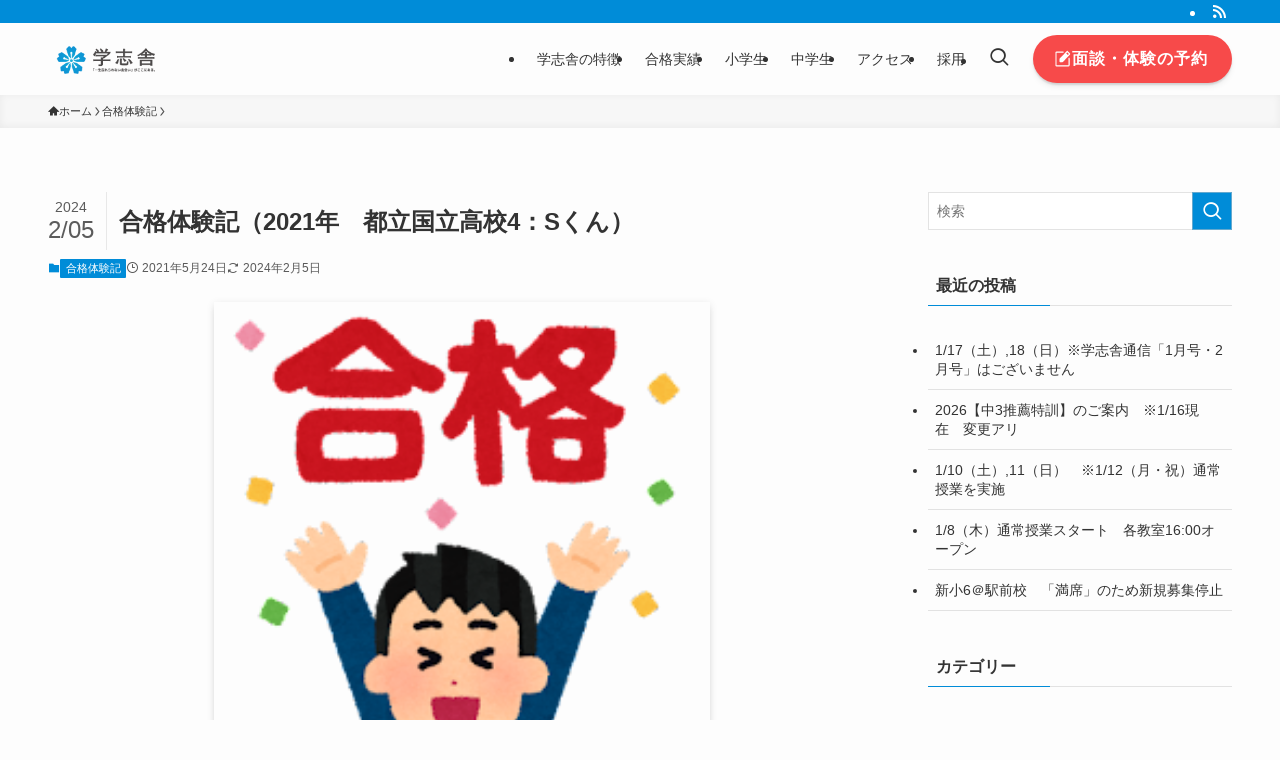

--- FILE ---
content_type: text/html; charset=UTF-8
request_url: https://mitaka.gakushisha.jp/%E5%90%88%E6%A0%BC%E4%BD%93%E9%A8%93%E8%A8%98%EF%BC%882021%E5%B9%B4%E3%80%80%E9%83%BD%E7%AB%8B%E5%9B%BD%E7%AB%8B%E9%AB%98%E6%A0%A14%EF%BC%9As%E3%81%8F%E3%82%93%EF%BC%89/
body_size: 92356
content:
<!DOCTYPE html>
<html lang="ja" data-loaded="false" data-scrolled="false" data-spmenu="closed">
<head>
<meta charset="utf-8">
<meta name="format-detection" content="telephone=no">
<meta http-equiv="X-UA-Compatible" content="IE=edge">
<meta name="viewport" content="width=device-width, viewport-fit=cover">
<title>合格体験記（2021年　都立国立高校4：Sくん） &#8211; 三鷹 塾 「都立受験なら学志舎」西、国立、駒場への驚異の合格実績</title>
<meta name='robots' content='max-image-preview:large' />
	<style>img:is([sizes="auto" i], [sizes^="auto," i]) { contain-intrinsic-size: 3000px 1500px }</style>
	<link rel="alternate" type="application/rss+xml" title="三鷹 塾 「都立受験なら学志舎」西、国立、駒場への驚異の合格実績 &raquo; フィード" href="https://mitaka.gakushisha.jp/feed/" />
<link rel="alternate" type="application/rss+xml" title="三鷹 塾 「都立受験なら学志舎」西、国立、駒場への驚異の合格実績 &raquo; コメントフィード" href="https://mitaka.gakushisha.jp/comments/feed/" />
<link rel='stylesheet' id='wp-block-library-css' href='https://mitaka.gakushisha.jp/wp-includes/css/dist/block-library/style.min.css?ver=6.8.3' type='text/css' media='all' />
<link rel='stylesheet' id='swell-icons-css' href='https://mitaka.gakushisha.jp/wp-content/themes/swell/build/css/swell-icons.css?ver=2.14.0' type='text/css' media='all' />
<link rel='stylesheet' id='main_style-css' href='https://mitaka.gakushisha.jp/wp-content/themes/swell/build/css/main.css?ver=2.14.0' type='text/css' media='all' />
<link rel='stylesheet' id='swell_blocks-css' href='https://mitaka.gakushisha.jp/wp-content/themes/swell/build/css/blocks.css?ver=2.14.0' type='text/css' media='all' />
<style id='swell_custom-inline-css' type='text/css'>
:root{--swl-fz--content:4.2vw;--swl-font_family:"游ゴシック体", "Yu Gothic", YuGothic, "Hiragino Kaku Gothic ProN", "Hiragino Sans", Meiryo, sans-serif;--swl-font_weight:500;--color_main:#008cd8;--color_text:#333;--color_link:#1176d4;--color_htag:#008cd8;--color_bg:#fdfdfd;--color_gradient1:#d8ffff;--color_gradient2:#87e7ff;--color_main_thin:rgba(0, 175, 255, 0.05 );--color_main_dark:rgba(0, 105, 162, 1 );--color_list_check:#008cd8;--color_list_num:#008cd8;--color_list_good:#86dd7b;--color_list_triangle:#f4e03a;--color_list_bad:#f36060;--color_faq_q:#d55656;--color_faq_a:#6599b7;--color_icon_good:#3cd250;--color_icon_good_bg:#ecffe9;--color_icon_bad:#4b73eb;--color_icon_bad_bg:#eafaff;--color_icon_info:#f578b4;--color_icon_info_bg:#fff0fa;--color_icon_announce:#ffa537;--color_icon_announce_bg:#fff5f0;--color_icon_pen:#7a7a7a;--color_icon_pen_bg:#f7f7f7;--color_icon_book:#787364;--color_icon_book_bg:#f8f6ef;--color_icon_point:#ffa639;--color_icon_check:#86d67c;--color_icon_batsu:#f36060;--color_icon_hatena:#5295cc;--color_icon_caution:#f7da38;--color_icon_memo:#84878a;--color_deep01:#e44141;--color_deep02:#3d79d5;--color_deep03:#63a84d;--color_deep04:#f09f4d;--color_pale01:#fff2f0;--color_pale02:#f3f8fd;--color_pale03:#f1f9ee;--color_pale04:#fdf9ee;--color_mark_blue:#b7e3ff;--color_mark_green:#bdf9c3;--color_mark_yellow:#fcf69f;--color_mark_orange:#ffddbc;--border01:solid 1px var(--color_main);--border02:double 4px var(--color_main);--border03:dashed 2px var(--color_border);--border04:solid 4px var(--color_gray);--card_posts_thumb_ratio:56.25%;--list_posts_thumb_ratio:61.805%;--big_posts_thumb_ratio:56.25%;--thumb_posts_thumb_ratio:61.805%;--blogcard_thumb_ratio:56.25%;--color_header_bg:#fdfdfd;--color_header_text:#333;--color_footer_bg:#fdfdfd;--color_footer_text:#333;--container_size:1200px;--article_size:900px;--logo_size_sp:48px;--logo_size_pc:40px;--logo_size_pcfix:32px;}.swl-cell-bg[data-icon="doubleCircle"]{--cell-icon-color:#ffc977}.swl-cell-bg[data-icon="circle"]{--cell-icon-color:#94e29c}.swl-cell-bg[data-icon="triangle"]{--cell-icon-color:#eeda2f}.swl-cell-bg[data-icon="close"]{--cell-icon-color:#ec9191}.swl-cell-bg[data-icon="hatena"]{--cell-icon-color:#93c9da}.swl-cell-bg[data-icon="check"]{--cell-icon-color:#94e29c}.swl-cell-bg[data-icon="line"]{--cell-icon-color:#9b9b9b}.cap_box[data-colset="col1"]{--capbox-color:#f59b5f;--capbox-color--bg:#fff8eb}.cap_box[data-colset="col2"]{--capbox-color:#5fb9f5;--capbox-color--bg:#edf5ff}.cap_box[data-colset="col3"]{--capbox-color:#2fcd90;--capbox-color--bg:#eafaf2}.red_{--the-btn-color:#f74a4a;--the-btn-color2:#ffbc49;--the-solid-shadow: rgba(185, 56, 56, 1 )}.blue_{--the-btn-color:#338df4;--the-btn-color2:#35eaff;--the-solid-shadow: rgba(38, 106, 183, 1 )}.green_{--the-btn-color:#62d847;--the-btn-color2:#7bf7bd;--the-solid-shadow: rgba(74, 162, 53, 1 )}.is-style-btn_normal{--the-btn-radius:80px}.is-style-btn_solid{--the-btn-radius:80px}.is-style-btn_shiny{--the-btn-radius:80px}.is-style-btn_line{--the-btn-radius:80px}.post_content blockquote{padding:1.5em 2em 1.5em 3em}.post_content blockquote::before{content:"";display:block;width:5px;height:calc(100% - 3em);top:1.5em;left:1.5em;border-left:solid 1px rgba(180,180,180,.75);border-right:solid 1px rgba(180,180,180,.75);}.mark_blue{background:-webkit-linear-gradient(transparent 64%,var(--color_mark_blue) 0%);background:linear-gradient(transparent 64%,var(--color_mark_blue) 0%)}.mark_green{background:-webkit-linear-gradient(transparent 64%,var(--color_mark_green) 0%);background:linear-gradient(transparent 64%,var(--color_mark_green) 0%)}.mark_yellow{background:-webkit-linear-gradient(transparent 64%,var(--color_mark_yellow) 0%);background:linear-gradient(transparent 64%,var(--color_mark_yellow) 0%)}.mark_orange{background:-webkit-linear-gradient(transparent 64%,var(--color_mark_orange) 0%);background:linear-gradient(transparent 64%,var(--color_mark_orange) 0%)}[class*="is-style-icon_"]{color:#333;border-width:0}[class*="is-style-big_icon_"]{border-width:2px;border-style:solid}[data-col="gray"] .c-balloon__text{background:#f7f7f7;border-color:#ccc}[data-col="gray"] .c-balloon__before{border-right-color:#f7f7f7}[data-col="green"] .c-balloon__text{background:#d1f8c2;border-color:#9ddd93}[data-col="green"] .c-balloon__before{border-right-color:#d1f8c2}[data-col="blue"] .c-balloon__text{background:#e2f6ff;border-color:#93d2f0}[data-col="blue"] .c-balloon__before{border-right-color:#e2f6ff}[data-col="red"] .c-balloon__text{background:#ffebeb;border-color:#f48789}[data-col="red"] .c-balloon__before{border-right-color:#ffebeb}[data-col="yellow"] .c-balloon__text{background:#f9f7d2;border-color:#fbe593}[data-col="yellow"] .c-balloon__before{border-right-color:#f9f7d2}.-type-list2 .p-postList__body::after,.-type-big .p-postList__body::after{content: "READ MORE »";}.c-postThumb__cat{background-color:#008cd8;color:#fff;background-image: repeating-linear-gradient(-45deg,rgba(255,255,255,.1),rgba(255,255,255,.1) 6px,transparent 6px,transparent 12px)}.post_content h2:where(:not([class^="swell-block-"]):not(.faq_q):not(.p-postList__title)){background:var(--color_htag);padding:.75em 1em;color:#fff}.post_content h2:where(:not([class^="swell-block-"]):not(.faq_q):not(.p-postList__title))::before{position:absolute;display:block;pointer-events:none;content:"";top:-4px;left:0;width:100%;height:calc(100% + 4px);box-sizing:content-box;border-top:solid 2px var(--color_htag);border-bottom:solid 2px var(--color_htag)}.post_content h3:where(:not([class^="swell-block-"]):not(.faq_q):not(.p-postList__title)){padding:0 .5em .5em}.post_content h3:where(:not([class^="swell-block-"]):not(.faq_q):not(.p-postList__title))::before{content:"";width:100%;height:2px;background: repeating-linear-gradient(90deg, var(--color_htag) 0%, var(--color_htag) 29.3%, rgba(150,150,150,.2) 29.3%, rgba(150,150,150,.2) 100%)}.post_content h4:where(:not([class^="swell-block-"]):not(.faq_q):not(.p-postList__title)){padding:0 0 0 16px;border-left:solid 2px var(--color_htag)}.l-header__bar{color:#fff;background:var(--color_main)}.l-header__menuBtn{order:3}.l-header__customBtn{order:1}.c-gnav a::after{background:var(--color_main);width:100%;height:2px;transform:scaleX(0)}.p-spHeadMenu .menu-item.-current{border-bottom-color:var(--color_main)}.c-gnav > li:hover > a::after,.c-gnav > .-current > a::after{transform: scaleX(1)}.c-gnav .sub-menu{color:#333;background:#fff}.l-fixHeader::before{opacity:0.5}#pagetop{border-radius:50%}.c-widget__title.-spmenu{padding:.5em .75em;border-radius:var(--swl-radius--2, 0px);background:var(--color_main);color:#fff;}.c-widget__title.-footer{padding:.5em}.c-widget__title.-footer::before{content:"";bottom:0;left:0;width:40%;z-index:1;background:var(--color_main)}.c-widget__title.-footer::after{content:"";bottom:0;left:0;width:100%;background:var(--color_border)}.c-secTitle{border-left:solid 2px var(--color_main);padding:0em .75em}.p-spMenu{color:#333}.p-spMenu__inner::before{background:#fdfdfd;opacity:1}.p-spMenu__overlay{background:#000;opacity:0.6}[class*="page-numbers"]{color:#fff;background-color:#dedede}a{text-decoration: none}.l-topTitleArea.c-filterLayer::before{background-color:#000;opacity:0.2;content:""}@media screen and (min-width: 960px){:root{}}@media screen and (max-width: 959px){:root{}.l-header__logo{order:2;text-align:center}}@media screen and (min-width: 600px){:root{--swl-fz--content:17px;}}@media screen and (max-width: 599px){:root{}}@media (min-width: 1108px) {.alignwide{left:-100px;width:calc(100% + 200px);}}@media (max-width: 1108px) {.-sidebar-off .swell-block-fullWide__inner.l-container .alignwide{left:0px;width:100%;}}.l-fixHeader .l-fixHeader__gnav{order:0}[data-scrolled=true] .l-fixHeader[data-ready]{opacity:1;-webkit-transform:translateY(0)!important;transform:translateY(0)!important;visibility:visible}.-body-solid .l-fixHeader{box-shadow:0 2px 4px var(--swl-color_shadow)}.l-fixHeader__inner{align-items:stretch;color:var(--color_header_text);display:flex;padding-bottom:0;padding-top:0;position:relative;z-index:1}.l-fixHeader__logo{align-items:center;display:flex;line-height:1;margin-right:24px;order:0;padding:16px 0}.is-style-btn_normal a,.is-style-btn_shiny a{box-shadow:var(--swl-btn_shadow)}.c-shareBtns__btn,.is-style-balloon>.c-tabList .c-tabList__button,.p-snsCta,[class*=page-numbers]{box-shadow:var(--swl-box_shadow)}.p-articleThumb__img,.p-articleThumb__youtube{box-shadow:var(--swl-img_shadow)}.p-pickupBanners__item .c-bannerLink,.p-postList__thumb{box-shadow:0 2px 8px rgba(0,0,0,.1),0 4px 4px -4px rgba(0,0,0,.1)}.p-postList.-w-ranking li:before{background-image:repeating-linear-gradient(-45deg,hsla(0,0%,100%,.1),hsla(0,0%,100%,.1) 6px,transparent 0,transparent 12px);box-shadow:1px 1px 4px rgba(0,0,0,.2)}.l-header__bar{position:relative;width:100%}.l-header__bar .c-catchphrase{color:inherit;font-size:12px;letter-spacing:var(--swl-letter_spacing,.2px);line-height:14px;margin-right:auto;overflow:hidden;padding:4px 0;white-space:nowrap;width:50%}.l-header__bar .c-iconList .c-iconList__link{margin:0;padding:4px 6px}.l-header__barInner{align-items:center;display:flex;justify-content:flex-end}.p-spHeadMenu{text-align:center}.p-spHeadMenu .sub-menu{display:none}.p-spHeadMenu .menu-item{-webkit-backface-visibility:hidden;backface-visibility:hidden;border-bottom:2px solid transparent;flex-shrink:0;font-size:12px;height:36px;padding:0;width:auto}.p-spHeadMenu .menu-item.-current{border-bottom-color:currentcolor}.p-spHeadMenu a{display:block;line-height:36px;padding:0 12px;text-decoration:none}.l-header__spNav.swiper:not(.swiper-initialized) .p-spHeadMenu{visibility:hidden}.l-header__spNav a{color:var(--color_header_text)}.l-header__spNav[data-loop="0"] .p-spHeadMenu{display:flex;overflow-x:auto}.l-header__spNav[data-loop="0"] .menu-item:first-child{margin-left:auto}.l-header__spNav[data-loop="0"] .menu-item:last-child{margin-right:auto}@media (min-width:960px){.l-header__spNav{display:none}}@media (min-width:960px){.-series .l-header__inner{align-items:stretch;display:flex}.-series .l-header__logo{align-items:center;display:flex;flex-wrap:wrap;margin-right:24px;padding:16px 0}.-series .l-header__logo .c-catchphrase{font-size:13px;padding:4px 0}.-series .c-headLogo{margin-right:16px}.-series-right .l-header__inner{justify-content:space-between}.-series-right .c-gnavWrap{margin-left:auto}.-series-right .w-header{margin-left:12px}.-series-left .w-header{margin-left:auto}}@media (min-width:960px) and (min-width:600px){.-series .c-headLogo{max-width:400px}}.c-submenuToggleBtn:after{content:"";height:100%;left:0;position:absolute;top:0;width:100%;z-index:0}.c-submenuToggleBtn{cursor:pointer;display:block;height:2em;line-height:2;position:absolute;right:8px;text-align:center;top:50%;-webkit-transform:translateY(-50%);transform:translateY(-50%);width:2em;z-index:1}.c-submenuToggleBtn:before{content:"\e910";display:inline-block;font-family:icomoon;font-size:14px;transition:-webkit-transform .25s;transition:transform .25s;transition:transform .25s,-webkit-transform .25s}.c-submenuToggleBtn:after{border:1px solid;opacity:.15;transition:background-color .25s}.c-submenuToggleBtn.is-opened:before{-webkit-transform:rotate(-180deg);transform:rotate(-180deg)}.widget_categories>ul>.cat-item>a,.wp-block-categories-list>li>a{padding-left:1.75em}.c-listMenu a{padding:.75em .5em;position:relative}.c-gnav .sub-menu a:not(:last-child),.c-listMenu a:not(:last-child){padding-right:40px}.c-gnav .sub-menu .sub-menu{box-shadow:none}.c-gnav .sub-menu .sub-menu,.c-listMenu .children,.c-listMenu .sub-menu{height:0;margin:0;opacity:0;overflow:hidden;position:relative;transition:.25s}.c-gnav .sub-menu .sub-menu.is-opened,.c-listMenu .children.is-opened,.c-listMenu .sub-menu.is-opened{height:auto;opacity:1;visibility:visible}.c-gnav .sub-menu .sub-menu a,.c-listMenu .children a,.c-listMenu .sub-menu a{font-size:.9em;padding-left:1.5em}.c-gnav .sub-menu .sub-menu ul a,.c-listMenu .children ul a,.c-listMenu .sub-menu ul a{padding-left:2.25em}@media (min-width:600px){.c-submenuToggleBtn{height:28px;line-height:28px;transition:background-color .25s;width:28px}}@media (min-width:960px){.c-submenuToggleBtn:hover:after{background-color:currentcolor}}:root{--color_content_bg:var(--color_bg);}.c-widget__title.-side{padding:.5em}.c-widget__title.-side::before{content:"";bottom:0;left:0;width:40%;z-index:1;background:var(--color_main)}.c-widget__title.-side::after{content:"";bottom:0;left:0;width:100%;background:var(--color_border)}.c-shareBtns__item:not(:last-child){margin-right:4px}.c-shareBtns__btn{padding:8px 0}@media screen and (min-width: 960px){:root{}}@media screen and (max-width: 959px){:root{}}@media screen and (min-width: 600px){:root{}}@media screen and (max-width: 599px){:root{}}.swell-block-fullWide__inner.l-container{--swl-fw_inner_pad:var(--swl-pad_container,0px)}@media (min-width:960px){.-sidebar-on .l-content .alignfull,.-sidebar-on .l-content .alignwide{left:-16px;width:calc(100% + 32px)}.swell-block-fullWide__inner.l-article{--swl-fw_inner_pad:var(--swl-pad_post_content,0px)}.-sidebar-on .swell-block-fullWide__inner .alignwide{left:0;width:100%}.-sidebar-on .swell-block-fullWide__inner .alignfull{left:calc(0px - var(--swl-fw_inner_pad, 0))!important;margin-left:0!important;margin-right:0!important;width:calc(100% + var(--swl-fw_inner_pad, 0)*2)!important}}@media screen and (min-width:1240px){.p-relatedPosts{display:flex;flex-wrap:wrap;justify-content:space-between}.p-relatedPosts .p-postList__item{width:49%}}.-index-off .p-toc,.swell-toc-placeholder:empty{display:none}.p-toc.-modal{height:100%;margin:0;overflow-y:auto;padding:0}#main_content .p-toc{border-radius:var(--swl-radius--2,0);margin:4em auto;max-width:800px}#sidebar .p-toc{margin-top:-.5em}.p-toc .__pn:before{content:none!important;counter-increment:none}.p-toc .__prev{margin:0 0 1em}.p-toc .__next{margin:1em 0 0}.p-toc.is-omitted:not([data-omit=ct]) [data-level="2"] .p-toc__childList{height:0;margin-bottom:-.5em;visibility:hidden}.p-toc.is-omitted:not([data-omit=nest]){position:relative}.p-toc.is-omitted:not([data-omit=nest]):before{background:linear-gradient(hsla(0,0%,100%,0),var(--color_bg));bottom:5em;content:"";height:4em;left:0;opacity:.75;pointer-events:none;position:absolute;width:100%;z-index:1}.p-toc.is-omitted:not([data-omit=nest]):after{background:var(--color_bg);bottom:0;content:"";height:5em;left:0;opacity:.75;position:absolute;width:100%;z-index:1}.p-toc.is-omitted:not([data-omit=nest]) .__next,.p-toc.is-omitted:not([data-omit=nest]) [data-omit="1"]{display:none}.p-toc .p-toc__expandBtn{background-color:#f7f7f7;border:rgba(0,0,0,.2);border-radius:5em;box-shadow:0 0 0 1px #bbb;color:#333;display:block;font-size:14px;line-height:1.5;margin:.75em auto 0;min-width:6em;padding:.5em 1em;position:relative;transition:box-shadow .25s;z-index:2}.p-toc[data-omit=nest] .p-toc__expandBtn{display:inline-block;font-size:13px;margin:0 0 0 1.25em;padding:.5em .75em}.p-toc:not([data-omit=nest]) .p-toc__expandBtn:after,.p-toc:not([data-omit=nest]) .p-toc__expandBtn:before{border-top-color:inherit;border-top-style:dotted;border-top-width:3px;content:"";display:block;height:1px;position:absolute;top:calc(50% - 1px);transition:border-color .25s;width:100%;width:22px}.p-toc:not([data-omit=nest]) .p-toc__expandBtn:before{right:calc(100% + 1em)}.p-toc:not([data-omit=nest]) .p-toc__expandBtn:after{left:calc(100% + 1em)}.p-toc.is-expanded .p-toc__expandBtn{border-color:transparent}.p-toc__ttl{display:block;font-size:1.2em;line-height:1;position:relative;text-align:center}.p-toc__ttl:before{content:"\e918";display:inline-block;font-family:icomoon;margin-right:.5em;padding-bottom:2px;vertical-align:middle}#index_modal .p-toc__ttl{margin-bottom:.5em}.p-toc__list li{line-height:1.6}.p-toc__list>li+li{margin-top:.5em}.p-toc__list .p-toc__childList{padding-left:.5em}.p-toc__list [data-level="3"]{font-size:.9em}.p-toc__list .mininote{display:none}.post_content .p-toc__list{padding-left:0}#sidebar .p-toc__list{margin-bottom:0}#sidebar .p-toc__list .p-toc__childList{padding-left:0}.p-toc__link{color:inherit;font-size:inherit;text-decoration:none}.p-toc__link:hover{opacity:.8}.p-toc.-double{background:var(--color_gray);background:linear-gradient(-45deg,transparent 25%,var(--color_gray) 25%,var(--color_gray) 50%,transparent 50%,transparent 75%,var(--color_gray) 75%,var(--color_gray));background-clip:padding-box;background-size:4px 4px;border-bottom:4px double var(--color_border);border-top:4px double var(--color_border);padding:1.5em 1em 1em}.p-toc.-double .p-toc__ttl{margin-bottom:.75em}@media (min-width:960px){#main_content .p-toc{width:92%}}@media (hover:hover){.p-toc .p-toc__expandBtn:hover{border-color:transparent;box-shadow:0 0 0 2px currentcolor}}@media (min-width:600px){.p-toc.-double{padding:2em}}.p-pnLinks{align-items:stretch;display:flex;justify-content:space-between;margin:2em 0}.p-pnLinks__item{font-size:3vw;position:relative;width:49%}.p-pnLinks__item:before{content:"";display:block;height:.5em;pointer-events:none;position:absolute;top:50%;width:.5em;z-index:1}.p-pnLinks__item.-prev:before{border-bottom:1px solid;border-left:1px solid;left:.35em;-webkit-transform:rotate(45deg) translateY(-50%);transform:rotate(45deg) translateY(-50%)}.p-pnLinks__item.-prev .p-pnLinks__thumb{margin-right:8px}.p-pnLinks__item.-next .p-pnLinks__link{justify-content:flex-end}.p-pnLinks__item.-next:before{border-bottom:1px solid;border-right:1px solid;right:.35em;-webkit-transform:rotate(-45deg) translateY(-50%);transform:rotate(-45deg) translateY(-50%)}.p-pnLinks__item.-next .p-pnLinks__thumb{margin-left:8px;order:2}.p-pnLinks__item.-next:first-child{margin-left:auto}.p-pnLinks__link{align-items:center;border-radius:var(--swl-radius--2,0);color:inherit;display:flex;height:100%;line-height:1.4;min-height:4em;padding:.6em 1em .5em;position:relative;text-decoration:none;transition:box-shadow .25s;width:100%}.p-pnLinks__thumb{border-radius:var(--swl-radius--4,0);height:32px;-o-object-fit:cover;object-fit:cover;width:48px}.p-pnLinks .-prev .p-pnLinks__link{border-left:1.25em solid var(--color_main)}.p-pnLinks .-prev:before{color:#fff}.p-pnLinks .-next .p-pnLinks__link{border-right:1.25em solid var(--color_main)}.p-pnLinks .-next:before{color:#fff}@media not all and (min-width:960px){.p-pnLinks.-thumb-on{display:block}.p-pnLinks.-thumb-on .p-pnLinks__item{width:100%}}@media (min-width:600px){.p-pnLinks__item{font-size:13px}.p-pnLinks__thumb{height:48px;width:72px}.p-pnLinks__title{transition:-webkit-transform .25s;transition:transform .25s;transition:transform .25s,-webkit-transform .25s}.-prev>.p-pnLinks__link:hover .p-pnLinks__title{-webkit-transform:translateX(4px);transform:translateX(4px)}.-next>.p-pnLinks__link:hover .p-pnLinks__title{-webkit-transform:translateX(-4px);transform:translateX(-4px)}.p-pnLinks .-prev .p-pnLinks__link:hover{box-shadow:1px 1px 2px var(--swl-color_shadow)}.p-pnLinks .-next .p-pnLinks__link:hover{box-shadow:-1px 1px 2px var(--swl-color_shadow)}}
</style>
<link rel='stylesheet' id='swell-parts/footer-css' href='https://mitaka.gakushisha.jp/wp-content/themes/swell/build/css/modules/parts/footer.css?ver=2.14.0' type='text/css' media='all' />
<link rel='stylesheet' id='swell-page/single-css' href='https://mitaka.gakushisha.jp/wp-content/themes/swell/build/css/modules/page/single.css?ver=2.14.0' type='text/css' media='all' />
<style id='classic-theme-styles-inline-css' type='text/css'>
/*! This file is auto-generated */
.wp-block-button__link{color:#fff;background-color:#32373c;border-radius:9999px;box-shadow:none;text-decoration:none;padding:calc(.667em + 2px) calc(1.333em + 2px);font-size:1.125em}.wp-block-file__button{background:#32373c;color:#fff;text-decoration:none}
</style>
<style id='global-styles-inline-css' type='text/css'>
:root{--wp--preset--aspect-ratio--square: 1;--wp--preset--aspect-ratio--4-3: 4/3;--wp--preset--aspect-ratio--3-4: 3/4;--wp--preset--aspect-ratio--3-2: 3/2;--wp--preset--aspect-ratio--2-3: 2/3;--wp--preset--aspect-ratio--16-9: 16/9;--wp--preset--aspect-ratio--9-16: 9/16;--wp--preset--color--black: #000;--wp--preset--color--cyan-bluish-gray: #abb8c3;--wp--preset--color--white: #fff;--wp--preset--color--pale-pink: #f78da7;--wp--preset--color--vivid-red: #cf2e2e;--wp--preset--color--luminous-vivid-orange: #ff6900;--wp--preset--color--luminous-vivid-amber: #fcb900;--wp--preset--color--light-green-cyan: #7bdcb5;--wp--preset--color--vivid-green-cyan: #00d084;--wp--preset--color--pale-cyan-blue: #8ed1fc;--wp--preset--color--vivid-cyan-blue: #0693e3;--wp--preset--color--vivid-purple: #9b51e0;--wp--preset--color--swl-main: var(--color_main);--wp--preset--color--swl-main-thin: var(--color_main_thin);--wp--preset--color--swl-gray: var(--color_gray);--wp--preset--color--swl-deep-01: var(--color_deep01);--wp--preset--color--swl-deep-02: var(--color_deep02);--wp--preset--color--swl-deep-03: var(--color_deep03);--wp--preset--color--swl-deep-04: var(--color_deep04);--wp--preset--color--swl-pale-01: var(--color_pale01);--wp--preset--color--swl-pale-02: var(--color_pale02);--wp--preset--color--swl-pale-03: var(--color_pale03);--wp--preset--color--swl-pale-04: var(--color_pale04);--wp--preset--gradient--vivid-cyan-blue-to-vivid-purple: linear-gradient(135deg,rgba(6,147,227,1) 0%,rgb(155,81,224) 100%);--wp--preset--gradient--light-green-cyan-to-vivid-green-cyan: linear-gradient(135deg,rgb(122,220,180) 0%,rgb(0,208,130) 100%);--wp--preset--gradient--luminous-vivid-amber-to-luminous-vivid-orange: linear-gradient(135deg,rgba(252,185,0,1) 0%,rgba(255,105,0,1) 100%);--wp--preset--gradient--luminous-vivid-orange-to-vivid-red: linear-gradient(135deg,rgba(255,105,0,1) 0%,rgb(207,46,46) 100%);--wp--preset--gradient--very-light-gray-to-cyan-bluish-gray: linear-gradient(135deg,rgb(238,238,238) 0%,rgb(169,184,195) 100%);--wp--preset--gradient--cool-to-warm-spectrum: linear-gradient(135deg,rgb(74,234,220) 0%,rgb(151,120,209) 20%,rgb(207,42,186) 40%,rgb(238,44,130) 60%,rgb(251,105,98) 80%,rgb(254,248,76) 100%);--wp--preset--gradient--blush-light-purple: linear-gradient(135deg,rgb(255,206,236) 0%,rgb(152,150,240) 100%);--wp--preset--gradient--blush-bordeaux: linear-gradient(135deg,rgb(254,205,165) 0%,rgb(254,45,45) 50%,rgb(107,0,62) 100%);--wp--preset--gradient--luminous-dusk: linear-gradient(135deg,rgb(255,203,112) 0%,rgb(199,81,192) 50%,rgb(65,88,208) 100%);--wp--preset--gradient--pale-ocean: linear-gradient(135deg,rgb(255,245,203) 0%,rgb(182,227,212) 50%,rgb(51,167,181) 100%);--wp--preset--gradient--electric-grass: linear-gradient(135deg,rgb(202,248,128) 0%,rgb(113,206,126) 100%);--wp--preset--gradient--midnight: linear-gradient(135deg,rgb(2,3,129) 0%,rgb(40,116,252) 100%);--wp--preset--font-size--small: 0.9em;--wp--preset--font-size--medium: 1.1em;--wp--preset--font-size--large: 1.25em;--wp--preset--font-size--x-large: 42px;--wp--preset--font-size--xs: 0.75em;--wp--preset--font-size--huge: 1.6em;--wp--preset--spacing--20: 0.44rem;--wp--preset--spacing--30: 0.67rem;--wp--preset--spacing--40: 1rem;--wp--preset--spacing--50: 1.5rem;--wp--preset--spacing--60: 2.25rem;--wp--preset--spacing--70: 3.38rem;--wp--preset--spacing--80: 5.06rem;--wp--preset--shadow--natural: 6px 6px 9px rgba(0, 0, 0, 0.2);--wp--preset--shadow--deep: 12px 12px 50px rgba(0, 0, 0, 0.4);--wp--preset--shadow--sharp: 6px 6px 0px rgba(0, 0, 0, 0.2);--wp--preset--shadow--outlined: 6px 6px 0px -3px rgba(255, 255, 255, 1), 6px 6px rgba(0, 0, 0, 1);--wp--preset--shadow--crisp: 6px 6px 0px rgba(0, 0, 0, 1);}:where(.is-layout-flex){gap: 0.5em;}:where(.is-layout-grid){gap: 0.5em;}body .is-layout-flex{display: flex;}.is-layout-flex{flex-wrap: wrap;align-items: center;}.is-layout-flex > :is(*, div){margin: 0;}body .is-layout-grid{display: grid;}.is-layout-grid > :is(*, div){margin: 0;}:where(.wp-block-columns.is-layout-flex){gap: 2em;}:where(.wp-block-columns.is-layout-grid){gap: 2em;}:where(.wp-block-post-template.is-layout-flex){gap: 1.25em;}:where(.wp-block-post-template.is-layout-grid){gap: 1.25em;}.has-black-color{color: var(--wp--preset--color--black) !important;}.has-cyan-bluish-gray-color{color: var(--wp--preset--color--cyan-bluish-gray) !important;}.has-white-color{color: var(--wp--preset--color--white) !important;}.has-pale-pink-color{color: var(--wp--preset--color--pale-pink) !important;}.has-vivid-red-color{color: var(--wp--preset--color--vivid-red) !important;}.has-luminous-vivid-orange-color{color: var(--wp--preset--color--luminous-vivid-orange) !important;}.has-luminous-vivid-amber-color{color: var(--wp--preset--color--luminous-vivid-amber) !important;}.has-light-green-cyan-color{color: var(--wp--preset--color--light-green-cyan) !important;}.has-vivid-green-cyan-color{color: var(--wp--preset--color--vivid-green-cyan) !important;}.has-pale-cyan-blue-color{color: var(--wp--preset--color--pale-cyan-blue) !important;}.has-vivid-cyan-blue-color{color: var(--wp--preset--color--vivid-cyan-blue) !important;}.has-vivid-purple-color{color: var(--wp--preset--color--vivid-purple) !important;}.has-black-background-color{background-color: var(--wp--preset--color--black) !important;}.has-cyan-bluish-gray-background-color{background-color: var(--wp--preset--color--cyan-bluish-gray) !important;}.has-white-background-color{background-color: var(--wp--preset--color--white) !important;}.has-pale-pink-background-color{background-color: var(--wp--preset--color--pale-pink) !important;}.has-vivid-red-background-color{background-color: var(--wp--preset--color--vivid-red) !important;}.has-luminous-vivid-orange-background-color{background-color: var(--wp--preset--color--luminous-vivid-orange) !important;}.has-luminous-vivid-amber-background-color{background-color: var(--wp--preset--color--luminous-vivid-amber) !important;}.has-light-green-cyan-background-color{background-color: var(--wp--preset--color--light-green-cyan) !important;}.has-vivid-green-cyan-background-color{background-color: var(--wp--preset--color--vivid-green-cyan) !important;}.has-pale-cyan-blue-background-color{background-color: var(--wp--preset--color--pale-cyan-blue) !important;}.has-vivid-cyan-blue-background-color{background-color: var(--wp--preset--color--vivid-cyan-blue) !important;}.has-vivid-purple-background-color{background-color: var(--wp--preset--color--vivid-purple) !important;}.has-black-border-color{border-color: var(--wp--preset--color--black) !important;}.has-cyan-bluish-gray-border-color{border-color: var(--wp--preset--color--cyan-bluish-gray) !important;}.has-white-border-color{border-color: var(--wp--preset--color--white) !important;}.has-pale-pink-border-color{border-color: var(--wp--preset--color--pale-pink) !important;}.has-vivid-red-border-color{border-color: var(--wp--preset--color--vivid-red) !important;}.has-luminous-vivid-orange-border-color{border-color: var(--wp--preset--color--luminous-vivid-orange) !important;}.has-luminous-vivid-amber-border-color{border-color: var(--wp--preset--color--luminous-vivid-amber) !important;}.has-light-green-cyan-border-color{border-color: var(--wp--preset--color--light-green-cyan) !important;}.has-vivid-green-cyan-border-color{border-color: var(--wp--preset--color--vivid-green-cyan) !important;}.has-pale-cyan-blue-border-color{border-color: var(--wp--preset--color--pale-cyan-blue) !important;}.has-vivid-cyan-blue-border-color{border-color: var(--wp--preset--color--vivid-cyan-blue) !important;}.has-vivid-purple-border-color{border-color: var(--wp--preset--color--vivid-purple) !important;}.has-vivid-cyan-blue-to-vivid-purple-gradient-background{background: var(--wp--preset--gradient--vivid-cyan-blue-to-vivid-purple) !important;}.has-light-green-cyan-to-vivid-green-cyan-gradient-background{background: var(--wp--preset--gradient--light-green-cyan-to-vivid-green-cyan) !important;}.has-luminous-vivid-amber-to-luminous-vivid-orange-gradient-background{background: var(--wp--preset--gradient--luminous-vivid-amber-to-luminous-vivid-orange) !important;}.has-luminous-vivid-orange-to-vivid-red-gradient-background{background: var(--wp--preset--gradient--luminous-vivid-orange-to-vivid-red) !important;}.has-very-light-gray-to-cyan-bluish-gray-gradient-background{background: var(--wp--preset--gradient--very-light-gray-to-cyan-bluish-gray) !important;}.has-cool-to-warm-spectrum-gradient-background{background: var(--wp--preset--gradient--cool-to-warm-spectrum) !important;}.has-blush-light-purple-gradient-background{background: var(--wp--preset--gradient--blush-light-purple) !important;}.has-blush-bordeaux-gradient-background{background: var(--wp--preset--gradient--blush-bordeaux) !important;}.has-luminous-dusk-gradient-background{background: var(--wp--preset--gradient--luminous-dusk) !important;}.has-pale-ocean-gradient-background{background: var(--wp--preset--gradient--pale-ocean) !important;}.has-electric-grass-gradient-background{background: var(--wp--preset--gradient--electric-grass) !important;}.has-midnight-gradient-background{background: var(--wp--preset--gradient--midnight) !important;}.has-small-font-size{font-size: var(--wp--preset--font-size--small) !important;}.has-medium-font-size{font-size: var(--wp--preset--font-size--medium) !important;}.has-large-font-size{font-size: var(--wp--preset--font-size--large) !important;}.has-x-large-font-size{font-size: var(--wp--preset--font-size--x-large) !important;}
:where(.wp-block-post-template.is-layout-flex){gap: 1.25em;}:where(.wp-block-post-template.is-layout-grid){gap: 1.25em;}
:where(.wp-block-columns.is-layout-flex){gap: 2em;}:where(.wp-block-columns.is-layout-grid){gap: 2em;}
:root :where(.wp-block-pullquote){font-size: 1.5em;line-height: 1.6;}
</style>
<link rel='stylesheet' id='ppress-frontend-css' href='https://mitaka.gakushisha.jp/wp-content/plugins/wp-user-avatar/assets/css/frontend.min.css?ver=4.16.8' type='text/css' media='all' />
<link rel='stylesheet' id='ppress-flatpickr-css' href='https://mitaka.gakushisha.jp/wp-content/plugins/wp-user-avatar/assets/flatpickr/flatpickr.min.css?ver=4.16.8' type='text/css' media='all' />
<link rel='stylesheet' id='ppress-select2-css' href='https://mitaka.gakushisha.jp/wp-content/plugins/wp-user-avatar/assets/select2/select2.min.css?ver=6.8.3' type='text/css' media='all' />
<link rel='stylesheet' id='child_style-css' href='https://mitaka.gakushisha.jp/wp-content/themes/swell_child/style.css?ver=20220623125702' type='text/css' media='all' />
<script type="text/javascript" src="https://mitaka.gakushisha.jp/wp-includes/js/jquery/jquery.min.js?ver=3.7.1" id="jquery-core-js"></script>
<script type="text/javascript" src="https://mitaka.gakushisha.jp/wp-content/plugins/wp-user-avatar/assets/flatpickr/flatpickr.min.js?ver=4.16.8" id="ppress-flatpickr-js"></script>
<script type="text/javascript" src="https://mitaka.gakushisha.jp/wp-content/plugins/wp-user-avatar/assets/select2/select2.min.js?ver=4.16.8" id="ppress-select2-js"></script>

<noscript><link href="https://mitaka.gakushisha.jp/wp-content/themes/swell/build/css/noscript.css" rel="stylesheet"></noscript>
<link rel="https://api.w.org/" href="https://mitaka.gakushisha.jp/wp-json/" /><link rel="alternate" title="JSON" type="application/json" href="https://mitaka.gakushisha.jp/wp-json/wp/v2/posts/8211" /><link rel="canonical" href="https://mitaka.gakushisha.jp/%e5%90%88%e6%a0%bc%e4%bd%93%e9%a8%93%e8%a8%98%ef%bc%882021%e5%b9%b4%e3%80%80%e9%83%bd%e7%ab%8b%e5%9b%bd%e7%ab%8b%e9%ab%98%e6%a0%a14%ef%bc%9as%e3%81%8f%e3%82%93%ef%bc%89/" />
<link rel='shortlink' href='https://mitaka.gakushisha.jp/?p=8211' />
<link rel="icon" href="https://mitaka.gakushisha.jp/wp-content/uploads/2024/06/cropped-aozakura-32x32.jpg" sizes="32x32" />
<link rel="icon" href="https://mitaka.gakushisha.jp/wp-content/uploads/2024/06/cropped-aozakura-192x192.jpg" sizes="192x192" />
<link rel="apple-touch-icon" href="https://mitaka.gakushisha.jp/wp-content/uploads/2024/06/cropped-aozakura-180x180.jpg" />
<meta name="msapplication-TileImage" content="https://mitaka.gakushisha.jp/wp-content/uploads/2024/06/cropped-aozakura-270x270.jpg" />
		<style type="text/css" id="wp-custom-css">
			p {
font-size:19px;
}		</style>
		
<link rel="stylesheet" href="https://mitaka.gakushisha.jp/wp-content/themes/swell/build/css/print.css" media="print" >
<style id="swell_custom_css">/* PC・タブレット */
@media (min-width:600px){
	.p-articleThumb{
    width: 60%;
		margin: 1.5em auto 1em;
	}
}</style>
</head>
<body>
<div id="body_wrap" class="wp-singular post-template-default single single-post postid-8211 single-format-standard wp-theme-swell wp-child-theme-swell_child -body-solid -sidebar-on -frame-off id_8211" >
<div id="sp_menu" class="p-spMenu -right">
	<div class="p-spMenu__inner">
		<div class="p-spMenu__closeBtn">
			<button class="c-iconBtn -menuBtn c-plainBtn" data-onclick="toggleMenu" aria-label="メニューを閉じる">
				<i class="c-iconBtn__icon icon-close-thin"></i>
			</button>
		</div>
		<div class="p-spMenu__body">
			<div class="c-widget__title -spmenu">
				MENU			</div>
			<div class="p-spMenu__nav">
				<ul class="c-spnav c-listMenu"><li class="menu-item menu-item-type-post_type menu-item-object-page menu-item-11504"><a href="https://mitaka.gakushisha.jp/intro/">学志舎の特徴</a></li>
<li class="menu-item menu-item-type-post_type menu-item-object-page menu-item-23269"><a href="https://mitaka.gakushisha.jp/%e5%90%88%e6%a0%bc%e5%ae%9f%e7%b8%be%ef%bc%88%e9%ab%98%e6%a0%a1%e5%8f%97%e9%a8%93%ef%bc%89/">合格実績</a></li>
<li class="menu-item menu-item-type-post_type menu-item-object-page menu-item-11505"><a href="https://mitaka.gakushisha.jp/%e5%b0%8f%e5%ad%a6%e7%94%9f/">小学生</a></li>
<li class="menu-item menu-item-type-post_type menu-item-object-page menu-item-11506"><a href="https://mitaka.gakushisha.jp/%e4%b8%ad%e5%ad%a6%e7%94%9f/">中学生</a></li>
<li class="menu-item menu-item-type-post_type menu-item-object-page menu-item-426"><a href="https://mitaka.gakushisha.jp/%e3%82%a2%e3%82%af%e3%82%bb%e3%82%b9-2/">アクセス</a></li>
<li class="menu-item menu-item-type-post_type menu-item-object-page menu-item-24261"><a href="https://mitaka.gakushisha.jp/%e6%8e%a1%e7%94%a8-2/">採用</a></li>
</ul>			</div>
			<div id="sp_menu_bottom" class="p-spMenu__bottom w-spMenuBottom"><div id="text-2" class="c-widget widget_text">			<div class="textwidget"><div class="p-blogParts post_content" data-partsID="16246">
<div class="swell-block-button red_ is-style-btn_shiny"><a href="https://calendar.google.com/calendar/u/0/appointments/schedules/AcZssZ2DEsfJ0C2ge3p7hGsQrPP9SVLa5utkXvvrOhRaZtQPLQofaWVRCTEv-V706R855SOfik_aZ8Tu" class="swell-block-button__link" data-has-icon="1"><svg class="__icon" height="1em" width="1em" xmlns="http://www.w3.org/2000/svg" aria-hidden="true" viewBox="0 0 256 256"><rect width="256" height="256" fill="none"></rect><path d="M224,120v88a16,16,0,0,1-16,16H48a16,16,0,0,1-16-16V48A16,16,0,0,1,48,32h88a8,8,0,0,1,0,16H48V208H208V120a8,8,0,0,1,16,0Zm5.7-50.3-96,96A8.1,8.1,0,0,1,128,168H96a8,8,0,0,1-8-8V128a8.1,8.1,0,0,1,2.3-5.7l96-96a8.1,8.1,0,0,1,11.4,0l32,32A8.1,8.1,0,0,1,229.7,69.7Zm-17-5.7L192,43.3,179.3,56,200,76.7Z"></path></svg><span>面談・体験の予約</span></a></div>
</div>
</div>
		</div></div>		</div>
	</div>
	<div class="p-spMenu__overlay c-overlay" data-onclick="toggleMenu"></div>
</div>
<header id="header" class="l-header -series -series-right" data-spfix="1">
	<div class="l-header__bar pc_">
	<div class="l-header__barInner l-container">
		<ul class="c-iconList">
						<li class="c-iconList__item -rss">
						<a href="https://mitaka.gakushisha.jp/feed/" target="_blank" rel="noopener" class="c-iconList__link u-fz-14 hov-flash" aria-label="rss">
							<i class="c-iconList__icon icon-rss" role="presentation"></i>
						</a>
					</li>
				</ul>
	</div>
</div>
	<div class="l-header__inner l-container">
		<div class="l-header__logo">
			<div class="c-headLogo -img"><a href="https://mitaka.gakushisha.jp/" title="三鷹 塾 「都立受験なら学志舎」西、国立、駒場への驚異の合格実績" class="c-headLogo__link" rel="home"><img width="398" height="128"  src="https://mitaka.gakushisha.jp/wp-content/uploads/2022/06/アートボード-7.png" alt="三鷹 塾 「都立受験なら学志舎」西、国立、駒場への驚異の合格実績" class="c-headLogo__img" srcset="https://mitaka.gakushisha.jp/wp-content/uploads/2022/06/アートボード-7.png 398w, https://mitaka.gakushisha.jp/wp-content/uploads/2022/06/アートボード-7-300x96.png 300w" sizes="(max-width: 959px) 50vw, 800px" decoding="async" loading="eager" ></a></div>					</div>
		<nav id="gnav" class="l-header__gnav c-gnavWrap">
					<ul class="c-gnav">
			<li class="menu-item menu-item-type-post_type menu-item-object-page menu-item-11504"><a href="https://mitaka.gakushisha.jp/intro/"><span class="ttl">学志舎の特徴</span></a></li>
<li class="menu-item menu-item-type-post_type menu-item-object-page menu-item-23269"><a href="https://mitaka.gakushisha.jp/%e5%90%88%e6%a0%bc%e5%ae%9f%e7%b8%be%ef%bc%88%e9%ab%98%e6%a0%a1%e5%8f%97%e9%a8%93%ef%bc%89/"><span class="ttl">合格実績</span></a></li>
<li class="menu-item menu-item-type-post_type menu-item-object-page menu-item-11505"><a href="https://mitaka.gakushisha.jp/%e5%b0%8f%e5%ad%a6%e7%94%9f/"><span class="ttl">小学生</span></a></li>
<li class="menu-item menu-item-type-post_type menu-item-object-page menu-item-11506"><a href="https://mitaka.gakushisha.jp/%e4%b8%ad%e5%ad%a6%e7%94%9f/"><span class="ttl">中学生</span></a></li>
<li class="menu-item menu-item-type-post_type menu-item-object-page menu-item-426"><a href="https://mitaka.gakushisha.jp/%e3%82%a2%e3%82%af%e3%82%bb%e3%82%b9-2/"><span class="ttl">アクセス</span></a></li>
<li class="menu-item menu-item-type-post_type menu-item-object-page menu-item-24261"><a href="https://mitaka.gakushisha.jp/%e6%8e%a1%e7%94%a8-2/"><span class="ttl">採用</span></a></li>
							<li class="menu-item c-gnav__s">
					<button class="c-gnav__sBtn c-plainBtn" data-onclick="toggleSearch" aria-label="検索ボタン">
						<i class="icon-search"></i>
					</button>
				</li>
					</ul>
			</nav>
		<div class="w-header pc_"><div class="w-header__inner"><div id="block-2" class="w-header__item widget_block"><div class="p-blogParts post_content" data-partsID="16246">
<div class="swell-block-button red_ is-style-btn_shiny"><a href="https://calendar.google.com/calendar/u/0/appointments/schedules/AcZssZ2DEsfJ0C2ge3p7hGsQrPP9SVLa5utkXvvrOhRaZtQPLQofaWVRCTEv-V706R855SOfik_aZ8Tu" class="swell-block-button__link" data-has-icon="1"><svg class="__icon" height="1em" width="1em" xmlns="http://www.w3.org/2000/svg" aria-hidden="true" viewBox="0 0 256 256"><rect width="256" height="256" fill="none"></rect><path d="M224,120v88a16,16,0,0,1-16,16H48a16,16,0,0,1-16-16V48A16,16,0,0,1,48,32h88a8,8,0,0,1,0,16H48V208H208V120a8,8,0,0,1,16,0Zm5.7-50.3-96,96A8.1,8.1,0,0,1,128,168H96a8,8,0,0,1-8-8V128a8.1,8.1,0,0,1,2.3-5.7l96-96a8.1,8.1,0,0,1,11.4,0l32,32A8.1,8.1,0,0,1,229.7,69.7Zm-17-5.7L192,43.3,179.3,56,200,76.7Z"></path></svg><span>面談・体験の予約</span></a></div>
</div></div></div></div><div class="l-header__customBtn sp_">
			<button class="c-iconBtn c-plainBtn" data-onclick="toggleSearch" aria-label="検索ボタン">
			<i class="c-iconBtn__icon icon-search"></i>
					</button>
	</div>
<div class="l-header__menuBtn sp_">
	<button class="c-iconBtn -menuBtn c-plainBtn" data-onclick="toggleMenu" aria-label="メニューボタン">
		<i class="c-iconBtn__icon icon-menu-thin"></i>
					<span class="c-iconBtn__label">メニュー</span>
			</button>
</div>
	</div>
	<div class="l-header__spNav" data-loop="0">
	<ul class="p-spHeadMenu">
		<li class="menu-item menu-item-type-post_type menu-item-object-page menu-item-11504 swiper-slide"><a href="https://mitaka.gakushisha.jp/intro/"><span>学志舎の特徴</span></a></li>
<li class="menu-item menu-item-type-post_type menu-item-object-page menu-item-23269 swiper-slide"><a href="https://mitaka.gakushisha.jp/%e5%90%88%e6%a0%bc%e5%ae%9f%e7%b8%be%ef%bc%88%e9%ab%98%e6%a0%a1%e5%8f%97%e9%a8%93%ef%bc%89/"><span>合格実績</span></a></li>
<li class="menu-item menu-item-type-post_type menu-item-object-page menu-item-11505 swiper-slide"><a href="https://mitaka.gakushisha.jp/%e5%b0%8f%e5%ad%a6%e7%94%9f/"><span>小学生</span></a></li>
<li class="menu-item menu-item-type-post_type menu-item-object-page menu-item-11506 swiper-slide"><a href="https://mitaka.gakushisha.jp/%e4%b8%ad%e5%ad%a6%e7%94%9f/"><span>中学生</span></a></li>
<li class="menu-item menu-item-type-post_type menu-item-object-page menu-item-426 swiper-slide"><a href="https://mitaka.gakushisha.jp/%e3%82%a2%e3%82%af%e3%82%bb%e3%82%b9-2/"><span>アクセス</span></a></li>
<li class="menu-item menu-item-type-post_type menu-item-object-page menu-item-24261 swiper-slide"><a href="https://mitaka.gakushisha.jp/%e6%8e%a1%e7%94%a8-2/"><span>採用</span></a></li>
	</ul>
</div>
</header>
<div id="fix_header" class="l-fixHeader -series -series-right">
	<div class="l-fixHeader__inner l-container">
		<div class="l-fixHeader__logo">
			<div class="c-headLogo -img"><a href="https://mitaka.gakushisha.jp/" title="三鷹 塾 「都立受験なら学志舎」西、国立、駒場への驚異の合格実績" class="c-headLogo__link" rel="home"><img width="398" height="128"  src="https://mitaka.gakushisha.jp/wp-content/uploads/2022/06/アートボード-7.png" alt="三鷹 塾 「都立受験なら学志舎」西、国立、駒場への驚異の合格実績" class="c-headLogo__img" srcset="https://mitaka.gakushisha.jp/wp-content/uploads/2022/06/アートボード-7.png 398w, https://mitaka.gakushisha.jp/wp-content/uploads/2022/06/アートボード-7-300x96.png 300w" sizes="(max-width: 959px) 50vw, 800px" decoding="async" loading="eager" ></a></div>		</div>
		<div class="l-fixHeader__gnav c-gnavWrap">
					<ul class="c-gnav">
			<li class="menu-item menu-item-type-post_type menu-item-object-page menu-item-11504"><a href="https://mitaka.gakushisha.jp/intro/"><span class="ttl">学志舎の特徴</span></a></li>
<li class="menu-item menu-item-type-post_type menu-item-object-page menu-item-23269"><a href="https://mitaka.gakushisha.jp/%e5%90%88%e6%a0%bc%e5%ae%9f%e7%b8%be%ef%bc%88%e9%ab%98%e6%a0%a1%e5%8f%97%e9%a8%93%ef%bc%89/"><span class="ttl">合格実績</span></a></li>
<li class="menu-item menu-item-type-post_type menu-item-object-page menu-item-11505"><a href="https://mitaka.gakushisha.jp/%e5%b0%8f%e5%ad%a6%e7%94%9f/"><span class="ttl">小学生</span></a></li>
<li class="menu-item menu-item-type-post_type menu-item-object-page menu-item-11506"><a href="https://mitaka.gakushisha.jp/%e4%b8%ad%e5%ad%a6%e7%94%9f/"><span class="ttl">中学生</span></a></li>
<li class="menu-item menu-item-type-post_type menu-item-object-page menu-item-426"><a href="https://mitaka.gakushisha.jp/%e3%82%a2%e3%82%af%e3%82%bb%e3%82%b9-2/"><span class="ttl">アクセス</span></a></li>
<li class="menu-item menu-item-type-post_type menu-item-object-page menu-item-24261"><a href="https://mitaka.gakushisha.jp/%e6%8e%a1%e7%94%a8-2/"><span class="ttl">採用</span></a></li>
							<li class="menu-item c-gnav__s">
					<button class="c-gnav__sBtn c-plainBtn" data-onclick="toggleSearch" aria-label="検索ボタン">
						<i class="icon-search"></i>
					</button>
				</li>
					</ul>
			</div>
	</div>
</div>
<div id="breadcrumb" class="p-breadcrumb -bg-on"><ol class="p-breadcrumb__list l-container"><li class="p-breadcrumb__item"><a href="https://mitaka.gakushisha.jp/" class="p-breadcrumb__text"><span class="__home icon-home"> ホーム</span></a></li><li class="p-breadcrumb__item"><a href="https://mitaka.gakushisha.jp/category/%e5%90%88%e6%a0%bc%e4%bd%93%e9%a8%93%e8%a8%98/" class="p-breadcrumb__text"><span>合格体験記</span></a></li><li class="p-breadcrumb__item"><span class="p-breadcrumb__text">合格体験記（2021年　都立国立高校4：Sくん）</span></li></ol></div><div id="content" class="l-content l-container" data-postid="8211" data-pvct="true">
<main id="main_content" class="l-mainContent l-article">
	<article class="l-mainContent__inner" data-clarity-region="article">
		<div class="p-articleHead c-postTitle">
	<h1 class="c-postTitle__ttl">合格体験記（2021年　都立国立高校4：Sくん）</h1>
			<time class="c-postTitle__date u-thin" datetime="2024-02-05" aria-hidden="true">
			<span class="__y">2024</span>
			<span class="__md">2/05</span>
		</time>
	</div>
<div class="p-articleMetas -top">

	
		<div class="p-articleMetas__termList c-categoryList">
					<a class="c-categoryList__link hov-flash-up" href="https://mitaka.gakushisha.jp/category/%e5%90%88%e6%a0%bc%e4%bd%93%e9%a8%93%e8%a8%98/" data-cat-id="6">
				合格体験記			</a>
			</div>
<div class="p-articleMetas__times c-postTimes u-thin">
	<time class="c-postTimes__posted icon-posted" datetime="2021-05-24" aria-label="公開日">2021年5月24日</time><time class="c-postTimes__modified icon-modified" datetime="2024-02-05" aria-label="更新日">2024年2月5日</time></div>
</div>


<figure class="p-articleThumb"><img width="229" height="229"  src="https://mitaka.gakushisha.jp/wp-content/uploads/2023/04/合格男子-e1680692233666.png" alt="" class="p-articleThumb__img" srcset="https://mitaka.gakushisha.jp/wp-content/uploads/2023/04/合格男子-e1680692233666.png 229w, https://mitaka.gakushisha.jp/wp-content/uploads/2023/04/合格男子-e1680692233666-150x150.png 150w" sizes="(min-width: 960px) 960px, 100vw" ></figure>		<div class="post_content">
			<div class="p-toc -double"><span class="p-toc__ttl">目次</span></div><h2>都立国立高校（Ｓくん）</h2>
<p><span style="font-size: 14pt;">僕が学志舎に入塾したのは、中学１年生の５月でした。教室で集中する塾生を見て僕もこうなりたいと思いました。</span></p>
<h3><span style="font-size: 14pt;">数学は学志舎のオリジナルプリントをやりこみました</span></h3>
<p><span style="font-size: 14pt;">１，２年生の時は、部活や授業に全力で取り組み、楽しむようにしていました。テスト期間以外は、集中して取り組みメリハリをつけて勉強しました。３年生の夏期講習で平成２１年の都立新宿高校の英語（リスニングなし）を解くと、1ケタしか取れませんでした。また、８月の共通問題模試では国語と英語は平均点ほどしか取れませんでした。しかし、そこであきらめるのではなく地道に努力して復習を重ねました。英語の基礎は単語と速読なので、この２つは早い時期から取り組みました。過去問は解き直しをし、内容一致問題が出そうなところが感覚でわかるようになるまで量を重ねていきました。国語の漢字は基本８割以上をとるように早い時期から覚えるようにしました。文章は、速く読めるように速読練習をしていました。とにかく問題を解き慣れることを頑張りました。慣れると文章構成や大事なところがわかるようになり解きやすくなったので、問題演習を重ねるようにしました。<span class="under">数学は学志舎のオリジナルプリントをやりこみました。</span>大問１は、計算などで比較的簡単なので全て正解できるよう繰り返し解くようにしました。大問２の関数は、布施塾長がおっしゃるようにセンスはいらないので、たくさんのパターンを覚えるようにしました。大問３、４の図形は、解説の時のポイントや解法を覚え、使うようにしました。また、記述問題は部分点を狙うようにしました。理科、社会は、完全暗記の内容ですが、ただ覚えるのでなくストーリーやなぜそのようになるかなど本質を理解しながら覚えました。中３の夏まではほぼ完璧に解けるように努力して９月から苦手科目に集中しました。</span></p>
<h3><span style="font-size: 14pt;">今回だけが特別悪いだけと思うことで少し気が楽になりました</span></h3>
<p><span style="font-size: 14pt;">３年生の２学期の内申は上がりましたが、過去問であまり自信が持てるほど取れなかったので、推薦受験にチャレンジせず、一般受験にしようと思いました。今でもこの判断をしたことは正解だったと思います。推薦特訓を受けるより時間ができたと考え、苦手なところを補うように頑張りました。<span class="under">都立国立高校の過去問で平均点が取れる頃は、模試でA判定をとれるようになりましたが、最後の模試では下がってしまい、少し自信を無くしました。しかし、今回だけが特別悪いだけと思うことで少し気が楽になりました。</span>そこからも復習を繰り返し地道に取り組みました。</span></p>
<h3><span style="font-size: 14pt;">他の人よりも自分はたくさん勉強している</span></h3>
<p><span style="font-size: 14pt;">受験当日、自分は必ず受かると信じて、悔いの残らないように楽しもうと思いました。<span class="under">他の人よりも自分はたくさん勉強していると自信を持ち、落ち着いて解くことができました。</span>僕が都立国立高校に合格できたのは、布施塾長と村岡教室長が熱心に授業してくださったおかげです。また、卒塾生の方が塾を訪れ受験のアドバイスをしてくださり、励ましてくださいました。たくさんの方々に感謝しています。本当にありがとうございました。</span></p>
<h3><span style="font-size: 14pt;">後輩へのアドバイス</span></h3>
<p><span style="font-size: 14pt;">◆授業をしっかり受ける</span></p>
<p><span style="font-size: 14pt;">学校の授業は、１年生から真剣に取り組むといいです。特に数学、理科、社会は授業中に覚えれば定期テストだけでなく、受験の時に役に立ちます。</span></p>
<p><span style="font-size: 14pt;">◆たくさん勉強する</span></p>
<p><span style="font-size: 14pt;">どの教科もたくさん勉強すれば結果がついてきます。また、パターンや重要な箇所が感覚的にわかるので、布施塾長がおっしゃっていた「人と違う結果が欲しいなら、人と違うことをするしかない！」という言葉を忘れないで頑張ってください。</span></p>
<p><span style="font-size: 14pt;">◆復習を大切にする</span></p>
<p><span style="font-size: 14pt;">村岡教室長は「もう少しでわかる問題を重点的に復習しよう！」とおっしゃっていました。解きっぱなしではなにも成長できないと思い、自分が理解できるまで根気よく取り組んでください。心から応援しています。自分を信じて頑張ってください。</span></p>
		</div>
		<div class="p-articleFoot">
	<div class="p-articleMetas -bottom">
			<div class="p-articleMetas__termList c-categoryList">
					<a class="c-categoryList__link hov-flash-up" href="https://mitaka.gakushisha.jp/category/%e5%90%88%e6%a0%bc%e4%bd%93%e9%a8%93%e8%a8%98/" data-cat-id="6">
				合格体験記			</a>
			</div>
	</div>
</div>
		<div id="after_article" class="l-articleBottom">
			<ul class="p-pnLinks -style-normal -thumb-on">
			<li class="p-pnLinks__item -prev">
				<a href="https://mitaka.gakushisha.jp/%e5%90%88%e6%a0%bc%e4%bd%93%e9%a8%93%e8%a8%98%ef%bc%882021%e5%b9%b4%e3%80%80%e9%83%bd%e7%ab%8b%e8%a5%bf%e9%ab%98%e6%a0%a110%ef%bc%9an%e3%81%8f%e3%82%93%ef%bc%89/" rel="prev" class="p-pnLinks__link">
		<img width="160" height="90"  src="[data-uri]" alt="" class="p-pnLinks__thumb lazyload" data-src="https://mitaka.gakushisha.jp/wp-content/uploads/2023/09/男子合格1.png" data-aspectratio="160/90" ><noscript><img src="https://mitaka.gakushisha.jp/wp-content/uploads/2023/09/男子合格1.png" class="p-pnLinks__thumb" alt=""></noscript>		<span class="p-pnLinks__title">合格体験記（2021年　都立西高校10：Nくん）</span>
	</a>
			</li>
				<li class="p-pnLinks__item -next">
				<a href="https://mitaka.gakushisha.jp/%e5%90%88%e6%a0%bc%e4%bd%93%e9%a8%93%e8%a8%98%ef%bc%882021%e5%b9%b4%e3%80%80%e9%83%bd%e7%ab%8b%e5%9b%bd%e7%ab%8b%e9%ab%98%e6%a0%a15%ef%bc%9at%e3%81%8f%e3%82%93%ef%bc%89/" rel="next" class="p-pnLinks__link">
		<img width="160" height="90"  src="[data-uri]" alt="" class="p-pnLinks__thumb lazyload" data-src="https://mitaka.gakushisha.jp/wp-content/uploads/2023/09/男子合格1.png" data-aspectratio="160/90" ><noscript><img src="https://mitaka.gakushisha.jp/wp-content/uploads/2023/09/男子合格1.png" class="p-pnLinks__thumb" alt=""></noscript>		<span class="p-pnLinks__title">合格体験記（2021年　都立国立高校5：Tくん）</span>
	</a>
			</li>
	</ul>
<section class="l-articleBottom__section -author">
	<h2 class="l-articleBottom__title c-secTitle">
		この記事を書いた人	</h2>
	<div class="p-authorBox">
		<div class="p-authorBox__l">
			<img data-del="avatar" alt="布施塾長のアバター" src='https://mitaka.gakushisha.jp/wp-content/uploads/2022/11/20220426-150x150.jpg' class='avatar pp-user-avatar avatar-100 photo ' height='100' width='100'/>			<a href="https://mitaka.gakushisha.jp/author/fuse/" class="p-authorBox__name hov-col-main u-fz-m">
				布施塾長			</a>
					</div>
		<div class="p-authorBox__r">
							<p class="p-authorBox__desc u-thin">
					【膳所高校→防衛大学校→海上自衛隊→リクルートエージェント→学志舎2010年創業】海自とリクルートで培った「やりきる力」と「人の心を動かす力」を武器にエネルギー溢れるアツイ授業を展開。関西弁で入試問題にツッコミを入れながらテンポ良く進める授業で塾生達の頭をフル回転状態に。内申10upや逆転合格を生み出す教育法は親御様から「学志舎マジック」と呼ばれる。たった1人で塾運営していた最後の年（2017年）には小5から中3まで200人以上の塾生の全授業を担当。日比谷・西・国立に計14名が全員合格となり業界で話題となる。過去8年間で都立高校に541名が合格。そのうち西103名・国立49名・立川38名・新宿26名・駒場35名・武蔵野北38名・豊多摩43名・調布北41名と難関校・人気校受験で都内トップクラスの実績を残す。特に推薦入試の合格者179名は他塾を圧倒する結果に。さらに都立中入試でも15名合格（2025年）と「都立に強い塾」として不動の地位を確立する。卒塾生の親御様は「都立を目指すなら学志舎一択」と口を揃え、「広告なし・営業なし」にも関わらず、口コミや塾生の兄弟姉妹から年間509件のお問い合わせを頂く。受験の前に礼儀、姿勢、周囲への感謝の心を大切にする、今、「親が最も通わせたい塾」【趣味】テニス				</p>
											</div>
	</div>
</section>
<section class="l-articleBottom__section -related">
	<h2 class="l-articleBottom__title c-secTitle">関連記事</h2><ul class="p-postList p-relatedPosts -type-list"><li class="p-postList__item">
	<a href="https://mitaka.gakushisha.jp/%e5%90%88%e6%a0%bc%e4%bd%93%e9%a8%93%e8%a8%98%e8%a6%aa%e5%be%a1%e6%a7%98%e3%83%a1%e3%83%83%e3%82%bb%e3%83%bc%e3%82%b8%ef%bc%882025%e5%b9%b4%e3%80%80%e9%83%bd%e7%ab%8b%e8%aa%bf%e5%b8%83%e5%8c%97-13/" class="p-postList__link">
		<div class="p-postList__thumb c-postThumb">
			<figure class="c-postThumb__figure">
			<img width="275" height="300"  src="[data-uri]" alt="" class="c-postThumb__img u-obf-cover lazyload" sizes="(min-width: 600px) 320px, 50vw" data-src="https://mitaka.gakushisha.jp/wp-content/uploads/2025/03/w3-275x300.png" data-srcset="https://mitaka.gakushisha.jp/wp-content/uploads/2025/03/w3-275x300.png 275w, https://mitaka.gakushisha.jp/wp-content/uploads/2025/03/w3.png 650w" data-aspectratio="275/300" ><noscript><img src="https://mitaka.gakushisha.jp/wp-content/uploads/2025/03/w3-275x300.png" class="c-postThumb__img u-obf-cover" alt=""></noscript>			</figure>
		</div>
		<div class="p-postList__body">
			<div class="p-postList__title">合格体験記&amp;親御様メッセージ（2025年　都立調布北高校：Fさん）</div>
				<div class="p-postList__meta"><div class="p-postList__times c-postTimes u-thin">
	<time class="c-postTimes__modified icon-modified" datetime="2025-07-17" aria-label="更新日">2025年7月17日</time></div>
</div>		</div>
	</a>
</li>
<li class="p-postList__item">
	<a href="https://mitaka.gakushisha.jp/%e5%90%88%e6%a0%bc%e4%bd%93%e9%a8%93%e8%a8%98%e8%a6%aa%e5%be%a1%e6%a7%98%e3%83%a1%e3%83%83%e3%82%bb%e3%83%bc%e3%82%b8%ef%bc%882025%e5%b9%b4%e3%80%80%e9%83%bd%e7%ab%8b%e8%aa%bf%e5%b8%83%e5%8c%97-12/" class="p-postList__link">
		<div class="p-postList__thumb c-postThumb">
			<figure class="c-postThumb__figure">
			<img width="255" height="300"  src="[data-uri]" alt="" class="c-postThumb__img u-obf-cover lazyload" sizes="(min-width: 600px) 320px, 50vw" data-src="https://mitaka.gakushisha.jp/wp-content/uploads/2025/03/m2-255x300.png" data-srcset="https://mitaka.gakushisha.jp/wp-content/uploads/2025/03/m2-255x300.png 255w, https://mitaka.gakushisha.jp/wp-content/uploads/2025/03/m2.png 639w" data-aspectratio="255/300" ><noscript><img src="https://mitaka.gakushisha.jp/wp-content/uploads/2025/03/m2-255x300.png" class="c-postThumb__img u-obf-cover" alt=""></noscript>			</figure>
		</div>
		<div class="p-postList__body">
			<div class="p-postList__title">合格体験記&amp;親御様メッセージ（2025年　都立調布北高校：Tくん）</div>
				<div class="p-postList__meta"><div class="p-postList__times c-postTimes u-thin">
	<time class="c-postTimes__modified icon-modified" datetime="2025-07-17" aria-label="更新日">2025年7月17日</time></div>
</div>		</div>
	</a>
</li>
<li class="p-postList__item">
	<a href="https://mitaka.gakushisha.jp/%e5%90%88%e6%a0%bc%e4%bd%93%e9%a8%93%e8%a8%98%e8%a6%aa%e5%be%a1%e6%a7%98%e3%83%a1%e3%83%83%e3%82%bb%e3%83%bc%e3%82%b8%ef%bc%882025%e5%b9%b4%e3%80%80%e9%83%bd%e7%ab%8b%e8%aa%bf%e5%b8%83%e5%8c%97-11/" class="p-postList__link">
		<div class="p-postList__thumb c-postThumb">
			<figure class="c-postThumb__figure">
			<img width="253" height="300"  src="[data-uri]" alt="" class="c-postThumb__img u-obf-cover lazyload" sizes="(min-width: 600px) 320px, 50vw" data-src="https://mitaka.gakushisha.jp/wp-content/uploads/2025/03/w2-253x300.png" data-srcset="https://mitaka.gakushisha.jp/wp-content/uploads/2025/03/w2-253x300.png 253w, https://mitaka.gakushisha.jp/wp-content/uploads/2025/03/w2.png 639w" data-aspectratio="253/300" ><noscript><img src="https://mitaka.gakushisha.jp/wp-content/uploads/2025/03/w2-253x300.png" class="c-postThumb__img u-obf-cover" alt=""></noscript>			</figure>
		</div>
		<div class="p-postList__body">
			<div class="p-postList__title">合格体験記&amp;親御様メッセージ（2025年　都立調布北高校：Mさん）</div>
				<div class="p-postList__meta"><div class="p-postList__times c-postTimes u-thin">
	<time class="c-postTimes__modified icon-modified" datetime="2025-07-13" aria-label="更新日">2025年7月13日</time></div>
</div>		</div>
	</a>
</li>
<li class="p-postList__item">
	<a href="https://mitaka.gakushisha.jp/%e5%90%88%e6%a0%bc%e4%bd%93%e9%a8%93%e8%a8%98%e8%a6%aa%e5%be%a1%e6%a7%98%e3%83%a1%e3%83%83%e3%82%bb%e3%83%bc%e3%82%b8%ef%bc%882025%e5%b9%b4%e3%80%80%e9%83%bd%e7%ab%8b%e5%9b%bd%e5%88%86%e5%af%ba-8/" class="p-postList__link">
		<div class="p-postList__thumb c-postThumb">
			<figure class="c-postThumb__figure">
			<img width="275" height="300"  src="[data-uri]" alt="" class="c-postThumb__img u-obf-cover lazyload" sizes="(min-width: 600px) 320px, 50vw" data-src="https://mitaka.gakushisha.jp/wp-content/uploads/2025/03/w1-275x300.png" data-srcset="https://mitaka.gakushisha.jp/wp-content/uploads/2025/03/w1-275x300.png 275w, https://mitaka.gakushisha.jp/wp-content/uploads/2025/03/w1.png 650w" data-aspectratio="275/300" ><noscript><img src="https://mitaka.gakushisha.jp/wp-content/uploads/2025/03/w1-275x300.png" class="c-postThumb__img u-obf-cover" alt=""></noscript>			</figure>
		</div>
		<div class="p-postList__body">
			<div class="p-postList__title">合格体験記&amp;親御様メッセージ（2025年　都立国分寺高校：Mさん）</div>
				<div class="p-postList__meta"><div class="p-postList__times c-postTimes u-thin">
	<time class="c-postTimes__modified icon-modified" datetime="2025-07-13" aria-label="更新日">2025年7月13日</time></div>
</div>		</div>
	</a>
</li>
<li class="p-postList__item">
	<a href="https://mitaka.gakushisha.jp/%e5%90%88%e6%a0%bc%e4%bd%93%e9%a8%93%e8%a8%98%e8%a6%aa%e5%be%a1%e6%a7%98%e3%83%a1%e3%83%83%e3%82%bb%e3%83%bc%e3%82%b8%ef%bc%882025%e5%b9%b4%e3%80%80%e9%83%bd%e7%ab%8b%e8%b1%8a%e5%a4%9a%e6%91%a9-6/" class="p-postList__link">
		<div class="p-postList__thumb c-postThumb">
			<figure class="c-postThumb__figure">
			<img width="300" height="283"  src="[data-uri]" alt="" class="c-postThumb__img u-obf-cover lazyload" sizes="(min-width: 600px) 320px, 50vw" data-src="https://mitaka.gakushisha.jp/wp-content/uploads/2025/03/m1-300x283.png" data-srcset="https://mitaka.gakushisha.jp/wp-content/uploads/2025/03/m1-300x283.png 300w, https://mitaka.gakushisha.jp/wp-content/uploads/2025/03/m1.png 723w" data-aspectratio="300/283" ><noscript><img src="https://mitaka.gakushisha.jp/wp-content/uploads/2025/03/m1-300x283.png" class="c-postThumb__img u-obf-cover" alt=""></noscript>			</figure>
		</div>
		<div class="p-postList__body">
			<div class="p-postList__title">合格体験記&amp;親御様メッセージ（2025年　都立豊多摩高校：Kくん）</div>
				<div class="p-postList__meta"><div class="p-postList__times c-postTimes u-thin">
	<time class="c-postTimes__modified icon-modified" datetime="2025-07-13" aria-label="更新日">2025年7月13日</time></div>
</div>		</div>
	</a>
</li>
<li class="p-postList__item">
	<a href="https://mitaka.gakushisha.jp/%e5%90%88%e6%a0%bc%e4%bd%93%e9%a8%93%e8%a8%98%e8%a6%aa%e5%be%a1%e6%a7%98%e3%83%a1%e3%83%83%e3%82%bb%e3%83%bc%e3%82%b8%ef%bc%882025%e5%b9%b4%e3%80%80%e9%83%bd%e7%ab%8b%e8%aa%bf%e5%b8%83%e5%8c%97-10/" class="p-postList__link">
		<div class="p-postList__thumb c-postThumb">
			<figure class="c-postThumb__figure">
			<img width="253" height="300"  src="[data-uri]" alt="" class="c-postThumb__img u-obf-cover lazyload" sizes="(min-width: 600px) 320px, 50vw" data-src="https://mitaka.gakushisha.jp/wp-content/uploads/2025/03/w4-253x300.png" data-srcset="https://mitaka.gakushisha.jp/wp-content/uploads/2025/03/w4-253x300.png 253w, https://mitaka.gakushisha.jp/wp-content/uploads/2025/03/w4.png 639w" data-aspectratio="253/300" ><noscript><img src="https://mitaka.gakushisha.jp/wp-content/uploads/2025/03/w4-253x300.png" class="c-postThumb__img u-obf-cover" alt=""></noscript>			</figure>
		</div>
		<div class="p-postList__body">
			<div class="p-postList__title">合格体験記&amp;親御様メッセージ（2025年　都立調布北高校：Uさん）</div>
				<div class="p-postList__meta"><div class="p-postList__times c-postTimes u-thin">
	<time class="c-postTimes__modified icon-modified" datetime="2025-07-13" aria-label="更新日">2025年7月13日</time></div>
</div>		</div>
	</a>
</li>
<li class="p-postList__item">
	<a href="https://mitaka.gakushisha.jp/%e5%90%88%e6%a0%bc%e4%bd%93%e9%a8%93%e8%a8%98%e8%a6%aa%e5%be%a1%e6%a7%98%e3%83%a1%e3%83%83%e3%82%bb%e3%83%bc%e3%82%b8%ef%bc%882025%e5%b9%b4%e3%80%80%e9%83%bd%e7%ab%8b%e5%9b%bd%e5%88%86%e5%af%ba-7/" class="p-postList__link">
		<div class="p-postList__thumb c-postThumb">
			<figure class="c-postThumb__figure">
			<img width="255" height="300"  src="[data-uri]" alt="" class="c-postThumb__img u-obf-cover lazyload" sizes="(min-width: 600px) 320px, 50vw" data-src="https://mitaka.gakushisha.jp/wp-content/uploads/2025/03/m4-255x300.png" data-srcset="https://mitaka.gakushisha.jp/wp-content/uploads/2025/03/m4-255x300.png 255w, https://mitaka.gakushisha.jp/wp-content/uploads/2025/03/m4.png 638w" data-aspectratio="255/300" ><noscript><img src="https://mitaka.gakushisha.jp/wp-content/uploads/2025/03/m4-255x300.png" class="c-postThumb__img u-obf-cover" alt=""></noscript>			</figure>
		</div>
		<div class="p-postList__body">
			<div class="p-postList__title">合格体験記&amp;親御様メッセージ（2025年　都立国分寺高校：Oくん）</div>
				<div class="p-postList__meta"><div class="p-postList__times c-postTimes u-thin">
	<time class="c-postTimes__modified icon-modified" datetime="2025-07-13" aria-label="更新日">2025年7月13日</time></div>
</div>		</div>
	</a>
</li>
<li class="p-postList__item">
	<a href="https://mitaka.gakushisha.jp/%e5%90%88%e6%a0%bc%e4%bd%93%e9%a8%93%e8%a8%98%e8%a6%aa%e5%be%a1%e6%a7%98%e3%83%a1%e3%83%83%e3%82%bb%e3%83%bc%e3%82%b8%ef%bc%882025%e5%b9%b4%e3%80%80%e9%83%bd%e7%ab%8b%e8%b1%8a%e5%a4%9a%e6%91%a9-5/" class="p-postList__link">
		<div class="p-postList__thumb c-postThumb">
			<figure class="c-postThumb__figure">
			<img width="275" height="300"  src="[data-uri]" alt="" class="c-postThumb__img u-obf-cover lazyload" sizes="(min-width: 600px) 320px, 50vw" data-src="https://mitaka.gakushisha.jp/wp-content/uploads/2025/03/w3-275x300.png" data-srcset="https://mitaka.gakushisha.jp/wp-content/uploads/2025/03/w3-275x300.png 275w, https://mitaka.gakushisha.jp/wp-content/uploads/2025/03/w3.png 650w" data-aspectratio="275/300" ><noscript><img src="https://mitaka.gakushisha.jp/wp-content/uploads/2025/03/w3-275x300.png" class="c-postThumb__img u-obf-cover" alt=""></noscript>			</figure>
		</div>
		<div class="p-postList__body">
			<div class="p-postList__title">合格体験記&amp;親御様メッセージ（2025年　都立豊多摩高校：Iさん）</div>
				<div class="p-postList__meta"><div class="p-postList__times c-postTimes u-thin">
	<time class="c-postTimes__modified icon-modified" datetime="2025-07-12" aria-label="更新日">2025年7月12日</time></div>
</div>		</div>
	</a>
</li>
</ul></section>
		</div>
			</article>
</main>
<aside id="sidebar" class="l-sidebar">
	<div id="search-2" class="c-widget widget_search"><form role="search" method="get" class="c-searchForm" action="https://mitaka.gakushisha.jp/" role="search">
	<input type="text" value="" name="s" class="c-searchForm__s s" placeholder="検索" aria-label="検索ワード">
	<button type="submit" class="c-searchForm__submit icon-search hov-opacity u-bg-main" value="search" aria-label="検索を実行する"></button>
</form>
</div><div id="recent-posts-2" class="c-widget widget_recent_entries"><div class="c-widget__title -side">最近の投稿</div><ul>				<li>
					<a href="https://mitaka.gakushisha.jp/1-17%ef%bc%88%e5%9c%9f%ef%bc%8918%ef%bc%88%e6%97%a5%ef%bc%89%e2%80%bb%e5%ad%a6%e5%bf%97%e8%88%8e%e9%80%9a%e4%bf%a1%e3%80%8c1%e6%9c%88%e5%8f%b7%e3%83%bb2%e6%9c%88%e5%8f%b7%e3%80%8d%e3%81%af%e3%81%94/">
						1/17（土）,18（日）※学志舎通信「1月号・2月号」はございません											</a>
				</li>
							<li>
					<a href="https://mitaka.gakushisha.jp/2026%e3%80%90%e4%b8%ad3%e6%8e%a8%e8%96%a6%e7%89%b9%e8%a8%93%e3%80%91%e3%81%ae%e3%81%94%e6%a1%88%e5%86%85/">
						2026【中3推薦特訓】のご案内　※1/16現在　変更アリ											</a>
				</li>
							<li>
					<a href="https://mitaka.gakushisha.jp/1-10%ef%bc%88%e5%9c%9f%ef%bc%8911%ef%bc%88%e6%97%a5%ef%bc%89%e3%80%80%e2%80%bb1-12%ef%bc%88%e6%9c%88%e3%83%bb%e7%a5%9d%ef%bc%89%e9%80%9a%e5%b8%b8%e6%8e%88%e6%a5%ad%e3%82%92%e5%ae%9f%e6%96%bd/">
						1/10（土）,11（日）　※1/12（月・祝）通常授業を実施											</a>
				</li>
							<li>
					<a href="https://mitaka.gakushisha.jp/1-8%ef%bc%88%e6%9c%a8%ef%bc%89%e9%80%9a%e5%b8%b8%e6%8e%88%e6%a5%ad%e3%82%b9%e3%82%bf%e3%83%bc%e3%83%88%e3%80%80%e5%90%84%e6%95%99%e5%ae%a41600%e3%82%aa%e3%83%bc%e3%83%97%e3%83%b3/">
						1/8（木）通常授業スタート　各教室16:00オープン											</a>
				</li>
							<li>
					<a href="https://mitaka.gakushisha.jp/%e6%96%b0%e5%b0%8f6%ef%bc%a0%e9%a7%85%e5%89%8d%e6%a0%a1%e3%80%80%e3%80%8c%e6%ba%80%e5%b8%ad%e3%80%8d%e3%81%ae%e3%81%9f%e3%82%81%e6%96%b0%e8%a6%8f%e5%8b%9f%e9%9b%86%e5%81%9c%e6%ad%a2/">
						新小6＠駅前校　「満席」のため新規募集停止											</a>
				</li>
			</ul></div><div id="categories-2" class="c-widget c-listMenu widget_categories"><div class="c-widget__title -side">カテゴリー</div>
			<ul>
					<li class="cat-item cat-item-8"><a href="https://mitaka.gakushisha.jp/category/%e3%81%8a%e4%bb%95%e4%ba%8b/">お仕事</a>
</li>
	<li class="cat-item cat-item-9"><a href="https://mitaka.gakushisha.jp/category/%e3%83%86%e3%82%b9%e3%83%88%e7%b5%90%e6%9e%9c/">テスト結果</a>
</li>
	<li class="cat-item cat-item-15"><a href="https://mitaka.gakushisha.jp/category/information%ef%bc%8dhighschool%ef%bc%8dexams/">入試情報</a>
</li>
	<li class="cat-item cat-item-13"><a href="https://mitaka.gakushisha.jp/category/%e5%86%85%e7%94%b3/">内申</a>
</li>
	<li class="cat-item cat-item-10"><a href="https://mitaka.gakushisha.jp/category/%e5%8d%92%e5%a1%be%e7%94%9f/">卒塾生</a>
</li>
	<li class="cat-item cat-item-6"><a href="https://mitaka.gakushisha.jp/category/%e5%90%88%e6%a0%bc%e4%bd%93%e9%a8%93%e8%a8%98/">合格体験記</a>
</li>
	<li class="cat-item cat-item-11"><a href="https://mitaka.gakushisha.jp/category/%e5%90%88%e6%a0%bc%e5%ae%9f%e7%b8%be/">合格実績</a>
</li>
	<li class="cat-item cat-item-12"><a href="https://mitaka.gakushisha.jp/category/%e5%9c%9f%e6%97%a5%e7%a5%9d%e6%97%a5%e3%82%aa%e3%83%bc%e3%83%97%e3%83%b3/">土日祝日オープン</a>
</li>
	<li class="cat-item cat-item-18"><a href="https://mitaka.gakushisha.jp/category/%e5%ad%a6%e6%a0%a1%e8%aa%ac%e6%98%8e%e4%bc%9a/">学校説明会</a>
</li>
	<li class="cat-item cat-item-5"><a href="https://mitaka.gakushisha.jp/category/%e6%8e%88%e6%a5%ad/">授業</a>
</li>
	<li class="cat-item cat-item-24"><a href="https://mitaka.gakushisha.jp/category/%e6%95%99%e5%ae%a4%e3%81%ae%e5%a4%96%e3%81%b8%ef%bc%81/">教室の外へ！</a>
</li>
	<li class="cat-item cat-item-25"><a href="https://mitaka.gakushisha.jp/category/%e6%96%87%e5%8c%96%e7%a5%ad/">文化祭</a>
</li>
	<li class="cat-item cat-item-1"><a href="https://mitaka.gakushisha.jp/category/%e6%9c%aa%e5%88%86%e9%a1%9e/">未分類</a>
</li>
	<li class="cat-item cat-item-7"><a href="https://mitaka.gakushisha.jp/category/%e8%a6%aa%e5%be%a1%e6%a7%98%e3%81%ae%e5%a3%b0/">親御様の声</a>
</li>
			</ul>

			</div><div id="fix_sidebar" class="w-fixSide pc_"><div id="swell_popular_posts-2" class="c-widget widget_swell_popular_posts"><div class="c-widget__title -side">人気記事</div><ul class="p-postList -type-list -w-ranking">	<li class="p-postList__item">
		<a href="https://mitaka.gakushisha.jp/%e3%80%90%e3%81%99%e3%81%b9%e3%81%a6%e3%81%ae%e9%83%bd%e7%ab%8b%e5%8f%97%e9%a8%93%e7%94%9f%e5%bf%85%e8%a6%8b%ef%bc%81%e3%80%91%e9%83%bd%e7%ab%8b%e5%85%a5%e8%a9%a6%e5%b9%b3%e5%9d%87%e7%82%b9/" class="p-postList__link">
			<div class="p-postList__thumb c-postThumb">
				<figure class="c-postThumb__figure">
					<img width="761" height="1014"  src="[data-uri]" alt="" class="c-postThumb__img u-obf-cover lazyload" sizes="(min-width: 600px) 320px, 50vw" data-src="https://mitaka.gakushisha.jp/wp-content/uploads/2022/06/卒塾生からの差し入れ2.jpg" data-srcset="https://mitaka.gakushisha.jp/wp-content/uploads/2022/06/卒塾生からの差し入れ2.jpg 761w, https://mitaka.gakushisha.jp/wp-content/uploads/2022/06/卒塾生からの差し入れ2-225x300.jpg 225w" data-aspectratio="761/1014" ><noscript><img src="https://mitaka.gakushisha.jp/wp-content/uploads/2022/06/卒塾生からの差し入れ2.jpg" class="c-postThumb__img u-obf-cover" alt=""></noscript>				</figure>
			</div>
			<div class="p-postList__body">
				<div class="p-postList__title">★87,000PV越え★【都立高校受験生必見！】都立高校入試　受験者平均点</div>
				<div class="p-postList__meta">
														</div>
			</div>
		</a>
	</li>
	<li class="p-postList__item">
		<a href="https://mitaka.gakushisha.jp/%e6%97%a5%e6%af%94%e8%b0%b7%e3%81%ae2%e6%ac%a1%e5%8b%9f%e9%9b%86/" class="p-postList__link">
			<div class="p-postList__thumb c-postThumb">
				<figure class="c-postThumb__figure">
					<img width="1920" height="2560"  src="[data-uri]" alt="" class="c-postThumb__img u-obf-cover lazyload" sizes="(min-width: 600px) 320px, 50vw" data-src="https://mitaka.gakushisha.jp/wp-content/uploads/2023/05/IMG_2553-scaled.jpg" data-srcset="https://mitaka.gakushisha.jp/wp-content/uploads/2023/05/IMG_2553-scaled.jpg 1920w, https://mitaka.gakushisha.jp/wp-content/uploads/2023/05/IMG_2553-225x300.jpg 225w, https://mitaka.gakushisha.jp/wp-content/uploads/2023/05/IMG_2553-768x1024.jpg 768w, https://mitaka.gakushisha.jp/wp-content/uploads/2023/05/IMG_2553-1152x1536.jpg 1152w, https://mitaka.gakushisha.jp/wp-content/uploads/2023/05/IMG_2553-1536x2048.jpg 1536w" data-aspectratio="1920/2560" ><noscript><img src="https://mitaka.gakushisha.jp/wp-content/uploads/2023/05/IMG_2553-scaled.jpg" class="c-postThumb__img u-obf-cover" alt=""></noscript>				</figure>
			</div>
			<div class="p-postList__body">
				<div class="p-postList__title">都立日比谷高校の2次募集に思うこと（※3/6夜：追記あり）</div>
				<div class="p-postList__meta">
														</div>
			</div>
		</a>
	</li>
	<li class="p-postList__item">
		<a href="https://mitaka.gakushisha.jp/%e3%80%90%e9%83%bd%e7%ab%8b%e5%9b%bd%e7%ab%8b%e9%ab%98%e6%a0%a1%e3%80%91%e5%9b%bd%e9%ab%98%e7%a5%ad%e3%81%ab%e8%a1%8c%e3%81%a3%e3%81%a6%e3%81%8d%e3%81%be%e3%81%97%e3%81%9f%ef%bc%81%ef%bc%882025/" class="p-postList__link">
			<div class="p-postList__thumb c-postThumb">
				<figure class="c-postThumb__figure">
					<img width="1280" height="964"  src="[data-uri]" alt="" class="c-postThumb__img u-obf-cover lazyload" sizes="(min-width: 600px) 320px, 50vw" data-src="https://mitaka.gakushisha.jp/wp-content/uploads/2025/09/20250831_国高祭.jpg" data-srcset="https://mitaka.gakushisha.jp/wp-content/uploads/2025/09/20250831_国高祭.jpg 1280w, https://mitaka.gakushisha.jp/wp-content/uploads/2025/09/20250831_国高祭-300x226.jpg 300w, https://mitaka.gakushisha.jp/wp-content/uploads/2025/09/20250831_国高祭-1024x771.jpg 1024w, https://mitaka.gakushisha.jp/wp-content/uploads/2025/09/20250831_国高祭-768x578.jpg 768w" data-aspectratio="1280/964" ><noscript><img src="https://mitaka.gakushisha.jp/wp-content/uploads/2025/09/20250831_国高祭.jpg" class="c-postThumb__img u-obf-cover" alt=""></noscript>				</figure>
			</div>
			<div class="p-postList__body">
				<div class="p-postList__title">【都立国立高校】国高祭に行ってきました！（2025年）</div>
				<div class="p-postList__meta">
														</div>
			</div>
		</a>
	</li>
	<li class="p-postList__item">
		<a href="https://mitaka.gakushisha.jp/%e4%b8%ad3%e7%94%9f%e3%80%8c116%e4%ba%ba%e3%80%8d%e3%81%8c%e5%86%85%e7%94%b3up%ef%bc%81%ef%bc%882025%e5%b9%b4%ef%bc%89/" class="p-postList__link">
			<div class="p-postList__thumb c-postThumb">
				<figure class="c-postThumb__figure">
					<img width="453" height="340"  src="[data-uri]" alt="" class="c-postThumb__img u-obf-cover lazyload" sizes="(min-width: 600px) 320px, 50vw" data-src="https://mitaka.gakushisha.jp/wp-content/uploads/2019/09/02内申.jpg" data-srcset="https://mitaka.gakushisha.jp/wp-content/uploads/2019/09/02内申.jpg 453w, https://mitaka.gakushisha.jp/wp-content/uploads/2019/09/02内申-300x225.jpg 300w" data-aspectratio="453/340" ><noscript><img src="https://mitaka.gakushisha.jp/wp-content/uploads/2019/09/02内申.jpg" class="c-postThumb__img u-obf-cover" alt=""></noscript>				</figure>
			</div>
			<div class="p-postList__body">
				<div class="p-postList__title">中3生「116人」が内申up！（2025年）/1月平日午前からの直前講習（特訓）は本当に必要なのか？</div>
				<div class="p-postList__meta">
														</div>
			</div>
		</a>
	</li>
	<li class="p-postList__item">
		<a href="https://mitaka.gakushisha.jp/%e3%80%90%e5%90%88%e6%a0%bc%e9%80%9f%e5%a0%b1%ef%bc%882025%e5%b9%b4%ef%bc%89%e3%80%91%e9%83%bd%e7%ab%8b%e9%ab%98%e6%a0%a1%ef%bc%88%e6%8e%a8%e8%96%a6%e5%85%a5%e8%a9%a6%ef%bc%89/" class="p-postList__link">
			<div class="p-postList__thumb c-postThumb">
				<figure class="c-postThumb__figure">
					<img width="510" height="340"  src="[data-uri]" alt="" class="c-postThumb__img u-obf-cover lazyload" sizes="(min-width: 600px) 320px, 50vw" data-src="https://mitaka.gakushisha.jp/wp-content/uploads/2019/09/01合格.jpg" data-srcset="https://mitaka.gakushisha.jp/wp-content/uploads/2019/09/01合格.jpg 510w, https://mitaka.gakushisha.jp/wp-content/uploads/2019/09/01合格-300x200.jpg 300w" data-aspectratio="510/340" ><noscript><img src="https://mitaka.gakushisha.jp/wp-content/uploads/2019/09/01合格.jpg" class="c-postThumb__img u-obf-cover" alt=""></noscript>				</figure>
			</div>
			<div class="p-postList__body">
				<div class="p-postList__title">※追記あり【合格速報（2025年）】都立高校（推薦入試）</div>
				<div class="p-postList__meta">
														</div>
			</div>
		</a>
	</li>
	<li class="p-postList__item">
		<a href="https://mitaka.gakushisha.jp/%e6%96%87%e5%8c%96%e7%a5%ad%e3%83%84%e3%82%a2%e3%83%bc%ef%bc%889-67%ef%bc%89%e3%80%90%e6%ad%a6%e8%94%b5%e9%87%8e%e5%8c%97%e3%80%81%e5%b0%8f%e9%87%91%e4%ba%95%e5%8c%97%e3%80%81%e5%9b%bd%e5%88%86/" class="p-postList__link">
			<div class="p-postList__thumb c-postThumb">
				<figure class="c-postThumb__figure">
					<img width="2048" height="1314"  src="[data-uri]" alt="" class="c-postThumb__img u-obf-cover lazyload" sizes="(min-width: 600px) 320px, 50vw" data-src="https://mitaka.gakushisha.jp/wp-content/uploads/2025/09/ryokkousai-e1757393660312.jpg" data-srcset="https://mitaka.gakushisha.jp/wp-content/uploads/2025/09/ryokkousai-e1757393660312.jpg 2048w, https://mitaka.gakushisha.jp/wp-content/uploads/2025/09/ryokkousai-e1757393660312-300x192.jpg 300w, https://mitaka.gakushisha.jp/wp-content/uploads/2025/09/ryokkousai-e1757393660312-1024x657.jpg 1024w, https://mitaka.gakushisha.jp/wp-content/uploads/2025/09/ryokkousai-e1757393660312-768x493.jpg 768w, https://mitaka.gakushisha.jp/wp-content/uploads/2025/09/ryokkousai-e1757393660312-1536x986.jpg 1536w" data-aspectratio="2048/1314" ><noscript><img src="https://mitaka.gakushisha.jp/wp-content/uploads/2025/09/ryokkousai-e1757393660312.jpg" class="c-postThumb__img u-obf-cover" alt=""></noscript>				</figure>
			</div>
			<div class="p-postList__body">
				<div class="p-postList__title">【※9/19追記】文化祭ツアー（9/6,7）【武蔵野北、小金井北、国分寺、立川、新宿、駒場、豊多摩、調布北】　</div>
				<div class="p-postList__meta">
														</div>
			</div>
		</a>
	</li>
	<li class="p-postList__item">
		<a href="https://mitaka.gakushisha.jp/%e3%80%90%e5%90%88%e6%a0%bc%e9%80%9f%e5%a0%b1%ef%bc%882024%e5%b9%b4%ef%bc%89%e3%80%91%e9%83%bd%e7%ab%8b%e9%ab%98%e6%a0%a1/" class="p-postList__link">
			<div class="p-postList__thumb c-postThumb">
				<figure class="c-postThumb__figure">
					<img width="510" height="340"  src="[data-uri]" alt="" class="c-postThumb__img u-obf-cover lazyload" sizes="(min-width: 600px) 320px, 50vw" data-src="https://mitaka.gakushisha.jp/wp-content/uploads/2019/09/01合格.jpg" data-srcset="https://mitaka.gakushisha.jp/wp-content/uploads/2019/09/01合格.jpg 510w, https://mitaka.gakushisha.jp/wp-content/uploads/2019/09/01合格-300x200.jpg 300w" data-aspectratio="510/340" ><noscript><img src="https://mitaka.gakushisha.jp/wp-content/uploads/2019/09/01合格.jpg" class="c-postThumb__img u-obf-cover" alt=""></noscript>				</figure>
			</div>
			<div class="p-postList__body">
				<div class="p-postList__title">【合格速報（2024年）】都立高校</div>
				<div class="p-postList__meta">
														</div>
			</div>
		</a>
	</li>
</ul></div></div></aside>
</div>
<footer id="footer" class="l-footer">
	<div class="l-footer__inner">
			<div class="l-footer__foot">
			<div class="l-container">
			<ul class="l-footer__nav"><li class="menu-item menu-item-type-post_type menu-item-object-page menu-item-11504"><a href="https://mitaka.gakushisha.jp/intro/">学志舎の特徴</a></li>
<li class="menu-item menu-item-type-post_type menu-item-object-page menu-item-23269"><a href="https://mitaka.gakushisha.jp/%e5%90%88%e6%a0%bc%e5%ae%9f%e7%b8%be%ef%bc%88%e9%ab%98%e6%a0%a1%e5%8f%97%e9%a8%93%ef%bc%89/">合格実績</a></li>
<li class="menu-item menu-item-type-post_type menu-item-object-page menu-item-11505"><a href="https://mitaka.gakushisha.jp/%e5%b0%8f%e5%ad%a6%e7%94%9f/">小学生</a></li>
<li class="menu-item menu-item-type-post_type menu-item-object-page menu-item-11506"><a href="https://mitaka.gakushisha.jp/%e4%b8%ad%e5%ad%a6%e7%94%9f/">中学生</a></li>
<li class="menu-item menu-item-type-post_type menu-item-object-page menu-item-426"><a href="https://mitaka.gakushisha.jp/%e3%82%a2%e3%82%af%e3%82%bb%e3%82%b9-2/">アクセス</a></li>
<li class="menu-item menu-item-type-post_type menu-item-object-page menu-item-24261"><a href="https://mitaka.gakushisha.jp/%e6%8e%a1%e7%94%a8-2/">採用</a></li>
</ul>			<p class="copyright">
				<span lang="en">&copy;</span>
				三鷹 塾 「都立に強い学志舎」 541名が合格（日比谷,西,国立など）			</p>
					</div>
	</div>
</div>
</footer>
<div class="p-fixBtnWrap">
	
			<button id="pagetop" class="c-fixBtn c-plainBtn hov-bg-main" data-onclick="pageTop" aria-label="ページトップボタン" data-has-text="">
			<i class="c-fixBtn__icon icon-chevron-up" role="presentation"></i>
					</button>
	</div>

<div id="search_modal" class="c-modal p-searchModal">
	<div class="c-overlay" data-onclick="toggleSearch"></div>
	<div class="p-searchModal__inner">
		<form role="search" method="get" class="c-searchForm" action="https://mitaka.gakushisha.jp/" role="search">
	<input type="text" value="" name="s" class="c-searchForm__s s" placeholder="検索" aria-label="検索ワード">
	<button type="submit" class="c-searchForm__submit icon-search hov-opacity u-bg-main" value="search" aria-label="検索を実行する"></button>
</form>
		<button class="c-modal__close c-plainBtn" data-onclick="toggleSearch">
			<i class="icon-batsu"></i> 閉じる		</button>
	</div>
</div>
<div id="index_modal" class="c-modal p-indexModal">
	<div class="c-overlay" data-onclick="toggleIndex"></div>
	<div class="p-indexModal__inner">
		<div class="p-toc post_content -modal"><span class="p-toc__ttl">目次</span></div>
		<button class="c-modal__close c-plainBtn" data-onclick="toggleIndex">
			<i class="icon-batsu"></i> 閉じる		</button>
	</div>
</div>
</div><!--/ #all_wrapp-->
<div class="l-scrollObserver" aria-hidden="true"></div><script type="speculationrules">
{"prefetch":[{"source":"document","where":{"and":[{"href_matches":"\/*"},{"not":{"href_matches":["\/wp-*.php","\/wp-admin\/*","\/wp-content\/uploads\/*","\/wp-content\/*","\/wp-content\/plugins\/*","\/wp-content\/themes\/swell_child\/*","\/wp-content\/themes\/swell\/*","\/*\\?(.+)"]}},{"not":{"selector_matches":"a[rel~=\"nofollow\"]"}},{"not":{"selector_matches":".no-prefetch, .no-prefetch a"}}]},"eagerness":"conservative"}]}
</script>
<script type="text/javascript" src="https://mitaka.gakushisha.jp/wp-content/themes/swell/build/js/front/set_sp_headnav.min.js?ver=2.14.0" id="swell_set_sp_headnav-js"></script>
<script type="text/javascript" id="swell_script-js-extra">
/* <![CDATA[ */
var swellVars = {"siteUrl":"https:\/\/mitaka.gakushisha.jp\/","restUrl":"https:\/\/mitaka.gakushisha.jp\/wp-json\/wp\/v2\/","ajaxUrl":"https:\/\/mitaka.gakushisha.jp\/wp-admin\/admin-ajax.php","ajaxNonce":"a8c61c544a","isLoggedIn":"","useAjaxAfterPost":"","useAjaxFooter":"","usePvCount":"1","isFixHeadSP":"1","tocListTag":"ol","tocTarget":"h3","tocPrevText":"\u524d\u306e\u30da\u30fc\u30b8\u3078","tocNextText":"\u6b21\u306e\u30da\u30fc\u30b8\u3078","tocCloseText":"\u6298\u308a\u305f\u305f\u3080","tocOpenText":"\u3082\u3063\u3068\u898b\u308b","tocOmitType":"ct","tocOmitNum":"15","tocMinnum":"2","tocAdPosition":"before","offSmoothScroll":"","mvSlideEffect":"slide","mvSlideSpeed":"2000","mvSlideDelay":"5000","mvSlideNum":"1","mvSlideNumSp":"1","psNum":"5","psNumSp":"2","psSpeed":"1500","psDelay":"5000"};
/* ]]> */
</script>
<script type="text/javascript" src="https://mitaka.gakushisha.jp/wp-content/themes/swell/build/js/main.min.js?ver=2.14.0" id="swell_script-js"></script>
<script type="text/javascript" id="ppress-frontend-script-js-extra">
/* <![CDATA[ */
var pp_ajax_form = {"ajaxurl":"https:\/\/mitaka.gakushisha.jp\/wp-admin\/admin-ajax.php","confirm_delete":"Are you sure?","deleting_text":"Deleting...","deleting_error":"An error occurred. Please try again.","nonce":"869c478ad5","disable_ajax_form":"false","is_checkout":"0","is_checkout_tax_enabled":"0","is_checkout_autoscroll_enabled":"true"};
/* ]]> */
</script>
<script type="text/javascript" src="https://mitaka.gakushisha.jp/wp-content/plugins/wp-user-avatar/assets/js/frontend.min.js?ver=4.16.8" id="ppress-frontend-script-js"></script>
<script type="text/javascript" src="https://mitaka.gakushisha.jp/wp-content/themes/swell/assets/js/plugins/lazysizes.min.js?ver=2.14.0" id="swell_lazysizes-js"></script>
<script type="text/javascript" src="https://mitaka.gakushisha.jp/wp-content/themes/swell/build/js/front/set_fix_header.min.js?ver=2.14.0" id="swell_set_fix_header-js"></script>

<!-- JSON-LD @SWELL -->
<script type="application/ld+json">{"@context": "https://schema.org","@graph": [{"@type":"Organization","@id":"https:\/\/mitaka.gakushisha.jp\/#organization","name":"三鷹 塾 「都立受験なら学志舎」西、国立、駒場への驚異の合格実績","url":"https:\/\/mitaka.gakushisha.jp\/","logo":{"@type":"ImageObject","url":"https:\/\/mitaka.gakushisha.jp\/wp-content\/uploads\/2022\/06\/アートボード-7.png","width":398,"height":128}},{"@type":"WebSite","@id":"https:\/\/mitaka.gakushisha.jp\/#website","url":"https:\/\/mitaka.gakushisha.jp\/","name":"三鷹 塾 「都立受験なら学志舎」西、国立、駒場への驚異の合格実績","description":"都立受験のプロフェッショナル"},{"@type":"WebPage","@id":"https:\/\/mitaka.gakushisha.jp\/%e5%90%88%e6%a0%bc%e4%bd%93%e9%a8%93%e8%a8%98%ef%bc%882021%e5%b9%b4%e3%80%80%e9%83%bd%e7%ab%8b%e5%9b%bd%e7%ab%8b%e9%ab%98%e6%a0%a14%ef%bc%9as%e3%81%8f%e3%82%93%ef%bc%89\/","url":"https:\/\/mitaka.gakushisha.jp\/%e5%90%88%e6%a0%bc%e4%bd%93%e9%a8%93%e8%a8%98%ef%bc%882021%e5%b9%b4%e3%80%80%e9%83%bd%e7%ab%8b%e5%9b%bd%e7%ab%8b%e9%ab%98%e6%a0%a14%ef%bc%9as%e3%81%8f%e3%82%93%ef%bc%89\/","name":"合格体験記（2021年　都立国立高校4：Sくん）","description":"都立国立高校（Ｓくん） 僕が学志舎に入塾したのは、中学１年生の５月でした。教室で集中する塾生を見て僕もこうなりたいと思いました。 数学は学志舎のオリジナルプリントをやりこみました １，２年生の時は、部活や授業に全力で取り組み、楽しむようにしていました。テスト期間以外は、集中して取り組みメリハリをつけて勉強しました。３年生の夏期講習で平成２１年の都立新宿高校の英語（リスニングなし）を解くと、1ケタしか取れませんでした。また、８月の共通問題模試では国語と英語は平均点ほどしか取れませんでした。しかし、そこであきらめるのではなく地道に努力して復習を重ねました。英語の基礎は単語と速読なので、この２つは早","isPartOf":{"@id":"https:\/\/mitaka.gakushisha.jp\/#website"}},{"@type":"Article","mainEntityOfPage":{"@type":"WebPage","@id":"https:\/\/mitaka.gakushisha.jp\/%e5%90%88%e6%a0%bc%e4%bd%93%e9%a8%93%e8%a8%98%ef%bc%882021%e5%b9%b4%e3%80%80%e9%83%bd%e7%ab%8b%e5%9b%bd%e7%ab%8b%e9%ab%98%e6%a0%a14%ef%bc%9as%e3%81%8f%e3%82%93%ef%bc%89\/"},"headline":"合格体験記（2021年　都立国立高校4：Sくん）","image":{"@type":"ImageObject","url":"https:\/\/mitaka.gakushisha.jp\/wp-content\/uploads\/2023\/04\/合格男子-e1680692233666.png"},"datePublished":"2021-05-24T06:33:55+0900","dateModified":"2024-02-05T18:09:14+0900","author":{"@type":"Person","@id":"https:\/\/mitaka.gakushisha.jp\/%e5%90%88%e6%a0%bc%e4%bd%93%e9%a8%93%e8%a8%98%ef%bc%882021%e5%b9%b4%e3%80%80%e9%83%bd%e7%ab%8b%e5%9b%bd%e7%ab%8b%e9%ab%98%e6%a0%a14%ef%bc%9as%e3%81%8f%e3%82%93%ef%bc%89\/#author","name":"布施塾長","url":"https:\/\/mitaka.gakushisha.jp\/"},"publisher":{"@id":"https:\/\/mitaka.gakushisha.jp\/#organization"}},{"@type":"BreadcrumbList","@id":"https:\/\/mitaka.gakushisha.jp\/#breadcrumb","itemListElement":[{"@type":"ListItem","position":1,"item":{"@id":"https:\/\/mitaka.gakushisha.jp\/category\/%e5%90%88%e6%a0%bc%e4%bd%93%e9%a8%93%e8%a8%98\/","name":"合格体験記"}}]}]}</script>
<!-- / JSON-LD @SWELL -->
</body></html>
